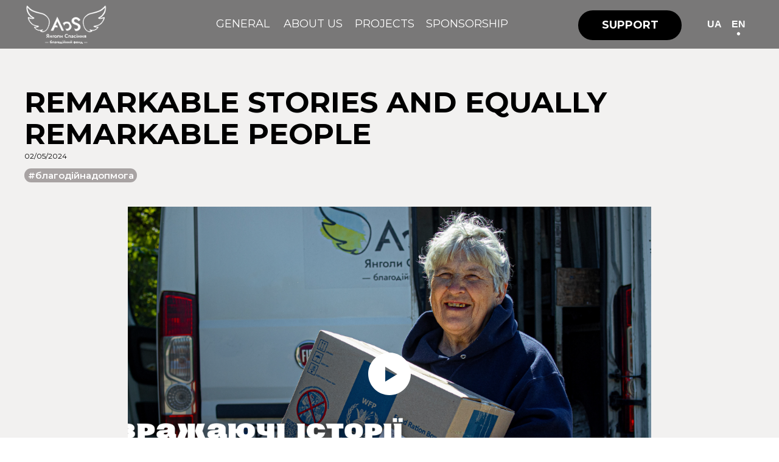

--- FILE ---
content_type: text/html; charset=UTF-8
request_url: https://eng.charity-aos.com/remarkable-stories-and-equally-remarkable-people
body_size: 18740
content:
<!DOCTYPE html><html><head><meta charset="utf-8" /><meta http-equiv="Content-Type" content="text/html; charset=utf-8" /><meta name="viewport" content="width=device-width, initial-scale=1.0" /> <!--metatextblock--><title>CHILDREN SPACE IS ONE YEAR OLD!</title><meta name="description" content="Our children&#039;s center &quot;Children Space&quot; has been operating in Dnipro for a year now" /> <meta name="keywords" content="Angel of salivation, charity, Children Space, kids" /><meta property="og:url" content="https://eng.charity-aos.com/remarkable-stories-and-equally-remarkable-people" /><meta property="og:title" content="REMARKABLE STORIES AND EQUALLY REMARKABLE PEOPLE" /><meta property="og:description" content="REMARKABLE STORIES AND EQUALLY REMARKABLE PEOPLE" /><meta property="og:type" content="website" /><meta property="og:image" content="https://static.tildacdn.one/tild3864-6163-4462-b061-643939626664/______.png" /><link rel="canonical" href="https://eng.charity-aos.com/remarkable-stories-and-equally-remarkable-people"><!--/metatextblock--><meta name="format-detection" content="telephone=no" /><meta http-equiv="x-dns-prefetch-control" content="on"><link rel="dns-prefetch" href="https://ws.tildacdn.com"><link rel="dns-prefetch" href="https://static.tildacdn.one"><link rel="shortcut icon" href="https://static.tildacdn.one/tild3862-3137-4530-b762-653637306232/favicon.ico" type="image/x-icon" /><!-- Assets --><script src="https://neo.tildacdn.com/js/tilda-fallback-1.0.min.js" async charset="utf-8"></script><link rel="stylesheet" href="https://static.tildacdn.one/css/tilda-grid-3.0.min.css" type="text/css" media="all" onerror="this.loaderr='y';"/><link rel="stylesheet" href="https://static.tildacdn.one/ws/project6696546/tilda-blocks-page48477527.min.css?t=1715956343" type="text/css" media="all" onerror="this.loaderr='y';" /><link rel="preconnect" href="https://fonts.gstatic.com"><link href="https://fonts.googleapis.com/css2?family=Montserrat:wght@300;400;500;600;700&subset=latin,cyrillic" rel="stylesheet"><link rel="stylesheet" href="https://static.tildacdn.one/css/tilda-animation-2.0.min.css" type="text/css" media="all" onerror="this.loaderr='y';" /><link rel="stylesheet" href="https://static.tildacdn.one/css/highlight.min.css" type="text/css" media="all" onerror="this.loaderr='y';" /><link rel="stylesheet" href="https://static.tildacdn.one/css/tilda-slds-1.4.min.css" type="text/css" media="print" onload="this.media='all';" onerror="this.loaderr='y';" /><noscript><link rel="stylesheet" href="https://static.tildacdn.one/css/tilda-slds-1.4.min.css" type="text/css" media="all" /></noscript><link rel="stylesheet" href="https://static.tildacdn.one/css/tilda-popup-1.1.min.css" type="text/css" media="print" onload="this.media='all';" onerror="this.loaderr='y';" /><noscript><link rel="stylesheet" href="https://static.tildacdn.one/css/tilda-popup-1.1.min.css" type="text/css" media="all" /></noscript><script nomodule src="https://static.tildacdn.one/js/tilda-polyfill-1.0.min.js" charset="utf-8"></script><script type="text/javascript">function t_onReady(func) {
if (document.readyState != 'loading') {
func();
} else {
document.addEventListener('DOMContentLoaded', func);
}
}
function t_onFuncLoad(funcName, okFunc, time) {
if (typeof window[funcName] === 'function') {
okFunc();
} else {
setTimeout(function() {
t_onFuncLoad(funcName, okFunc, time);
},(time || 100));
}
}function t396_initialScale(t){t=document.getElementById("rec"+t);if(t){t=t.querySelector(".t396__artboard");if(t){var e,r=document.documentElement.clientWidth,a=[];if(l=t.getAttribute("data-artboard-screens"))for(var l=l.split(","),i=0;i<l.length;i++)a[i]=parseInt(l[i],10);else a=[320,480,640,960,1200];for(i=0;i<a.length;i++){var o=a[i];o<=r&&(e=o)}var n="edit"===window.allrecords.getAttribute("data-tilda-mode"),d="center"===t396_getFieldValue(t,"valign",e,a),u="grid"===t396_getFieldValue(t,"upscale",e,a),c=t396_getFieldValue(t,"height_vh",e,a),g=t396_getFieldValue(t,"height",e,a),s=!!window.opr&&!!window.opr.addons||!!window.opera||-1!==navigator.userAgent.indexOf(" OPR/");if(!n&&d&&!u&&!c&&g&&!s){for(var _=parseFloat((r/e).toFixed(3)),f=[t,t.querySelector(".t396__carrier"),t.querySelector(".t396__filter")],i=0;i<f.length;i++)f[i].style.height=Math.floor(parseInt(g,10)*_)+"px";t396_scaleInitial__getElementsToScale(t).forEach(function(t){t.style.zoom=_})}}}}function t396_scaleInitial__getElementsToScale(t){t=Array.prototype.slice.call(t.querySelectorAll(".t396__elem"));if(!t.length)return[];var e=[];return(t=t.filter(function(t){t=t.closest('.t396__group[data-group-type-value="physical"]');return!t||(-1===e.indexOf(t)&&e.push(t),!1)})).concat(e)}function t396_getFieldValue(t,e,r,a){var l=a[a.length-1],i=r===l?t.getAttribute("data-artboard-"+e):t.getAttribute("data-artboard-"+e+"-res-"+r);if(!i)for(var o=0;o<a.length;o++){var n=a[o];if(!(n<=r)&&(i=n===l?t.getAttribute("data-artboard-"+e):t.getAttribute("data-artboard-"+e+"-res-"+n)))break}return i}</script><script src="https://static.tildacdn.one/js/jquery-1.10.2.min.js" charset="utf-8" onerror="this.loaderr='y';"></script> <script src="https://static.tildacdn.one/js/tilda-scripts-3.0.min.js" charset="utf-8" defer onerror="this.loaderr='y';"></script><script src="https://static.tildacdn.one/ws/project6696546/tilda-blocks-page48477527.min.js?t=1715956343" charset="utf-8" async onerror="this.loaderr='y';"></script><script src="https://static.tildacdn.one/js/tilda-lazyload-1.0.min.js" charset="utf-8" async onerror="this.loaderr='y';"></script><script src="https://static.tildacdn.one/js/tilda-animation-2.0.min.js" charset="utf-8" async onerror="this.loaderr='y';"></script><script src="https://static.tildacdn.one/js/tilda-zero-1.1.min.js" charset="utf-8" async onerror="this.loaderr='y';"></script><script src="https://static.tildacdn.one/js/highlight.min.js" charset="utf-8" onerror="this.loaderr='y';"></script><script src="https://static.tildacdn.one/js/tilda-slds-1.4.min.js" charset="utf-8" async onerror="this.loaderr='y';"></script><script src="https://static.tildacdn.one/js/hammer.min.js" charset="utf-8" async onerror="this.loaderr='y';"></script><script src="https://static.tildacdn.one/js/tilda-popup-1.0.min.js" charset="utf-8" async onerror="this.loaderr='y';"></script><script src="https://static.tildacdn.one/js/tilda-animation-sbs-1.0.min.js" charset="utf-8" async onerror="this.loaderr='y';"></script><script src="https://static.tildacdn.one/js/tilda-zero-scale-1.0.min.js" charset="utf-8" async onerror="this.loaderr='y';"></script><script src="https://static.tildacdn.one/js/tilda-zero-fixed-1.0.min.js" charset="utf-8" async onerror="this.loaderr='y';"></script><script src="https://static.tildacdn.one/js/tilda-events-1.0.min.js" charset="utf-8" async onerror="this.loaderr='y';"></script><script type="text/javascript">window.dataLayer = window.dataLayer || [];</script><script type="text/javascript">(function () {
if((/bot|google|yandex|baidu|bing|msn|duckduckbot|teoma|slurp|crawler|spider|robot|crawling|facebook/i.test(navigator.userAgent))===false && typeof(sessionStorage)!='undefined' && sessionStorage.getItem('visited')!=='y' && document.visibilityState){
var style=document.createElement('style');
style.type='text/css';
style.innerHTML='@media screen and (min-width: 980px) {.t-records {opacity: 0;}.t-records_animated {-webkit-transition: opacity ease-in-out .2s;-moz-transition: opacity ease-in-out .2s;-o-transition: opacity ease-in-out .2s;transition: opacity ease-in-out .2s;}.t-records.t-records_visible {opacity: 1;}}';
document.getElementsByTagName('head')[0].appendChild(style);
function t_setvisRecs(){
var alr=document.querySelectorAll('.t-records');
Array.prototype.forEach.call(alr, function(el) {
el.classList.add("t-records_animated");
});
setTimeout(function () {
Array.prototype.forEach.call(alr, function(el) {
el.classList.add("t-records_visible");
});
sessionStorage.setItem("visited", "y");
}, 400);
} 
document.addEventListener('DOMContentLoaded', t_setvisRecs);
}
})();</script></head><body class="t-body" style="margin:0;"><!--allrecords--><div id="allrecords" class="t-records" data-hook="blocks-collection-content-node" data-tilda-project-id="6696546" data-tilda-page-id="48477527" data-tilda-page-alias="remarkable-stories-and-equally-remarkable-people" data-tilda-formskey="a8316d313e76c44ed8c3ce6f76696546" data-tilda-lazy="yes" ><div id="rec744642786" class="r t-rec uc-menu" style=" " data-animationappear="off" data-record-type="396" ><!-- T396 --><style>#rec744642786 .t396__artboard {position: fixed;width: 100%;left: 0;top: 0;z-index: 990;}#rec744642786 .t396__artboard {height: 80px;}#rec744642786 .t396__filter {height: 80px; background-image: -webkit-gradient( linear, left top, left bottom, from(rgba(0,0,0,0.5)), to(rgba(0,0,0,0.5)) );background-image: -webkit-linear-gradient(top, rgba(0,0,0,0.5), rgba(0,0,0,0.5));background-image: linear-gradient(to bottom, rgba(0,0,0,0.5), rgba(0,0,0,0.5));will-change: transform;}#rec744642786 .t396__carrier{height: 80px;background-position: center center;background-attachment: scroll;background-size: cover;background-repeat: no-repeat;}@media screen and (max-width: 1199px) {#rec744642786 .t396__artboard,#rec744642786 .t396__filter,#rec744642786 .t396__carrier {}#rec744642786 .t396__filter {}#rec744642786 .t396__carrier {background-attachment: scroll;}}@media screen and (max-width: 959px) {#rec744642786 .t396__artboard,#rec744642786 .t396__filter,#rec744642786 .t396__carrier {}#rec744642786 .t396__filter {}#rec744642786 .t396__carrier {background-attachment: scroll;}}@media screen and (max-width: 639px) {#rec744642786 .t396__artboard,#rec744642786 .t396__filter,#rec744642786 .t396__carrier {height: 82px;}#rec744642786 .t396__filter { background-image: -webkit-gradient( linear, left top, left bottom, from(rgba(0,0,0,0.5)), to(rgba(0,0,0,0.5)) );background-image: -webkit-linear-gradient(top, rgba(0,0,0,0.5), rgba(0,0,0,0.5));background-image: linear-gradient(to bottom, rgba(0,0,0,0.5), rgba(0,0,0,0.5));background-color: unset;will-change: transform;}#rec744642786 .t396__carrier {background-attachment: scroll;}}@media screen and (max-width: 479px) {#rec744642786 .t396__artboard,#rec744642786 .t396__filter,#rec744642786 .t396__carrier {height: 81px;}#rec744642786 .t396__filter { background-image: -webkit-gradient( linear, left top, left bottom, from(rgba(0,0,0,0.5)), to(rgba(0,0,0,0.5)) );background-image: -webkit-linear-gradient(top, rgba(0,0,0,0.5), rgba(0,0,0,0.5));background-image: linear-gradient(to bottom, rgba(0,0,0,0.5), rgba(0,0,0,0.5));background-color: unset;will-change: transform;}#rec744642786 .t396__carrier {background-attachment: scroll;}} #rec744642786 .tn-elem[data-elem-id="1713344694178"] { z-index: 2; top: -1527px;left: calc(50% - 600px + 161px);width: 795px;height:81px;}#rec744642786 .tn-elem.t396__elem--anim-hidden[data-elem-id="1713344694178"] {opacity: 0;}#rec744642786 .tn-elem[data-elem-id="1713344694178"] .tn-atom { background-color: #fff705; background-position: center center;border-color: transparent ;border-style: solid ; }@media screen and (max-width: 1199px) {}@media screen and (max-width: 959px) {}@media screen and (max-width: 639px) {}@media screen and (max-width: 479px) {#rec744642786 .tn-elem[data-elem-id="1713344694178"] {top: -1537px;left: calc(50% - 160px + -201px);}#rec744642786 .tn-elem[data-elem-id="1713344694178"] .tn-atom { background-color: #000000; }} #rec744642786 .tn-elem[data-elem-id="1682005226907"] { color: #ffffff; text-align: center; z-index: 3; top: calc(40px - 24.5px + 1px);left: calc(50% + 600px - 170px + -120px);width: 170px;height:49px;}#rec744642786 .tn-elem[data-elem-id="1682005226907"] .tn-atom { color: #ffffff; font-size: 18px; font-family: 'Montserrat',Arial,sans-serif; line-height: 1.55; font-weight: 700; text-transform: uppercase; border-radius: 30px; background-color: #000000; background-position: center center;border-color: transparent ;border-style: solid ; transition: background-color 0.2s ease-in-out, color 0.2s ease-in-out, border-color 0.2s ease-in-out; }@media (hover), (min-width:0\0) {#rec744642786 .tn-elem[data-elem-id="1682005226907"] .tn-atom:hover {background-color: #ffffff;background-image: none; border-color: #000000; }#rec744642786 .tn-elem[data-elem-id="1682005226907"] .tn-atom:hover {color: #000000;}}@media screen and (max-width: 1199px) {#rec744642786 .tn-elem[data-elem-id="1682005226907"] {top: calc(40px - 24.5px + -1px);left: calc(50% + 480px - 170px + -49px);}}@media screen and (max-width: 959px) {#rec744642786 .tn-elem[data-elem-id="1682005226907"] {left: calc(50% + 320px - 170px + -1441px);}}@media screen and (max-width: 639px) {#rec744642786 .tn-elem[data-elem-id="1682005226907"] {top: calc(40px - 24.5px + 273px);left: calc(50% + 240px - 170px + -788px);}}@media screen and (max-width: 479px) {#rec744642786 .tn-elem[data-elem-id="1682005226907"] {top: calc(40px - 24.5px + 337px);left: calc(50% + 160px - 170px + -656px);}} #rec744642786 .tn-elem[data-elem-id="1695898385199"] { z-index: 4; top: calc(40px - 0px + 1px);left: calc(50% - 600px + 0px);width: 136px;}#rec744642786 .tn-elem[data-elem-id="1695898385199"] .tn-atom { background-position: center center;border-color: transparent ;border-style: solid ; }@media screen and (max-width: 1199px) {#rec744642786 .tn-elem[data-elem-id="1695898385199"] {left: calc(50% - 480px + -33px);}}@media screen and (max-width: 959px) {#rec744642786 .tn-elem[data-elem-id="1695898385199"] {top: calc(40px - 0px + 1px);left: calc(50% - 320px + 252px);}}@media screen and (max-width: 639px) {#rec744642786 .tn-elem[data-elem-id="1695898385199"] {top: calc(40px - 0px + 1px);left: calc(50% - 240px + 172px);}}@media screen and (max-width: 479px) {#rec744642786 .tn-elem[data-elem-id="1695898385199"] {top: calc(40px - 0px + 0px);left: calc(50% - 160px + 92px);}} #rec744642786 .tn-elem[data-elem-id="1695901321920"] { color: #ffffff; text-align: center; z-index: 5; top: 0px;left: calc(50% - 48.5px + -126px);width: 97px;height:80px;}#rec744642786 .tn-elem[data-elem-id="1695901321920"] .tn-atom { color: #ffffff; font-size: 18px; font-family: 'Montserrat',Arial,sans-serif; line-height: 1.55; font-weight: 400; text-transform: uppercase; border-radius: 30px; background-position: center center;border-color: transparent ;border-style: solid ; transition: background-color 0.2s ease-in-out, color 0.2s ease-in-out, border-color 0.2s ease-in-out; }@media (hover), (min-width:0\0) {#rec744642786 .tn-elem[data-elem-id="1695901321920"] .tn-atom:hover {}#rec744642786 .tn-elem[data-elem-id="1695901321920"] .tn-atom:hover {color: #bdbdbd;}}@media screen and (max-width: 1199px) {#rec744642786 .tn-elem[data-elem-id="1695901321920"] {left: calc(50% - 48.5px + -194px);}}@media screen and (max-width: 959px) {#rec744642786 .tn-elem[data-elem-id="1695901321920"] {top: 32px;left: calc(50% - 48.5px + -1175px);}}@media screen and (max-width: 639px) {#rec744642786 .tn-elem[data-elem-id="1695901321920"] {top: 99px;left: calc(50% - 48.5px + -1012px);}}@media screen and (max-width: 479px) {#rec744642786 .tn-elem[data-elem-id="1695901321920"] {top: 207px;left: calc(50% - 48.5px + -759px);}} #rec744642786 .tn-elem[data-elem-id="1695903768150"] { color: #ffffff; text-align: center; z-index: 6; top: 0px;left: calc(50% - 45px + -12px);width: 90px;height:80px;}#rec744642786 .tn-elem[data-elem-id="1695903768150"] .tn-atom { color: #ffffff; font-size: 18px; font-family: 'Montserrat',Arial,sans-serif; line-height: 1.55; font-weight: 400; text-transform: uppercase; border-radius: 30px; background-position: center center;border-color: transparent ;border-style: solid ; transition: background-color 0.2s ease-in-out, color 0.2s ease-in-out, border-color 0.2s ease-in-out; }@media (hover), (min-width:0\0) {#rec744642786 .tn-elem[data-elem-id="1695903768150"] .tn-atom:hover {}#rec744642786 .tn-elem[data-elem-id="1695903768150"] .tn-atom:hover {color: #bdbdbd;}}@media screen and (max-width: 1199px) {#rec744642786 .tn-elem[data-elem-id="1695903768150"] {left: calc(50% - 45px + -78px);}}@media screen and (max-width: 959px) {#rec744642786 .tn-elem[data-elem-id="1695903768150"] {top: 32px;left: calc(50% - 45px + -1059px);}}@media screen and (max-width: 639px) {#rec744642786 .tn-elem[data-elem-id="1695903768150"] {top: 99px;left: calc(50% - 45px + -896px);}}@media screen and (max-width: 479px) {#rec744642786 .tn-elem[data-elem-id="1695903768150"] {top: 207px;left: calc(50% - 45px + -644px);}} #rec744642786 .tn-elem[data-elem-id="1695903835580"] { color: #ffffff; text-align: center; z-index: 7; top: 0px;left: calc(50% - 42.5px + 102px);width: 85px;height:80px;}#rec744642786 .tn-elem[data-elem-id="1695903835580"] .tn-atom { color: #ffffff; font-size: 18px; font-family: 'Montserrat',Arial,sans-serif; line-height: 1.55; font-weight: 400; text-transform: uppercase; border-radius: 30px; background-position: center center;border-color: transparent ;border-style: solid ; transition: background-color 0.2s ease-in-out, color 0.2s ease-in-out, border-color 0.2s ease-in-out; }@media (hover), (min-width:0\0) {#rec744642786 .tn-elem[data-elem-id="1695903835580"] .tn-atom:hover {}#rec744642786 .tn-elem[data-elem-id="1695903835580"] .tn-atom:hover {color: #bdbdbd;}}@media screen and (max-width: 1199px) {#rec744642786 .tn-elem[data-elem-id="1695903835580"] {left: calc(50% - 42.5px + 150px);}}@media screen and (max-width: 959px) {#rec744642786 .tn-elem[data-elem-id="1695903835580"] {left: calc(50% - 42.5px + -1049px);}}@media screen and (max-width: 639px) {#rec744642786 .tn-elem[data-elem-id="1695903835580"] {top: 99px;left: calc(50% - 42.5px + -667px);}}@media screen and (max-width: 479px) {#rec744642786 .tn-elem[data-elem-id="1695903835580"] {top: 207px;left: calc(50% - 42.5px + -414px);}} #rec744642786 .tn-elem[data-elem-id="1696423772178"] { z-index: 8; top: -1358px;left: calc(50% - 60px + -45px);width: 120px;height:5px;}@media (min-width: 1200px) {#rec744642786 .tn-elem.t396__elem--anim-hidden[data-elem-id="1696423772178"] {opacity: 0;}}#rec744642786 .tn-elem[data-elem-id="1696423772178"] .tn-atom { background-image: linear-gradient(0turn,rgba(217,217,217,1) 0%,rgba(217,217,217,0) 100%); border-color: transparent ;border-style: solid ; }@media screen and (max-width: 1199px) {}@media screen and (max-width: 959px) {}@media screen and (max-width: 639px) {}@media screen and (max-width: 479px) {} #rec744642786 .tn-elem[data-elem-id="1696423982930"] { z-index: 9; top: -1289px;left: calc(50% - 60px + -280px);width: 120px;height:5px;}@media (min-width: 1200px) {#rec744642786 .tn-elem.t396__elem--anim-hidden[data-elem-id="1696423982930"] {opacity: 0;}}#rec744642786 .tn-elem[data-elem-id="1696423982930"] .tn-atom { background-image: linear-gradient(0turn,rgba(217,217,217,1) 0%,rgba(217,217,217,0) 100%); border-color: transparent ;border-style: solid ; }@media screen and (max-width: 1199px) {}@media screen and (max-width: 959px) {}@media screen and (max-width: 639px) {}@media screen and (max-width: 479px) {#rec744642786 .tn-elem[data-elem-id="1696423982930"] {top: 286px;left: calc(50% - 60px + -416px);}} #rec744642786 .tn-elem[data-elem-id="1696424116569"] { z-index: 10; top: -1254px;left: calc(50% - 72.5px + 251px);width: 145px;height:5px;}@media (min-width: 1200px) {#rec744642786 .tn-elem.t396__elem--anim-hidden[data-elem-id="1696424116569"] {opacity: 0;}}#rec744642786 .tn-elem[data-elem-id="1696424116569"] .tn-atom { background-image: linear-gradient(0turn,rgba(217,217,217,1) 0%,rgba(217,217,217,0) 100%); border-color: transparent ;border-style: solid ; }@media screen and (max-width: 1199px) {}@media screen and (max-width: 959px) {}@media screen and (max-width: 639px) {}@media screen and (max-width: 479px) {} #rec744642786 .tn-elem[data-elem-id="1696422081457"] { z-index: 11; top: -1288px;left: calc(50% - 60px + -140px);width: 120px;height:5px;}@media (min-width: 1200px) {#rec744642786 .tn-elem.t396__elem--anim-hidden[data-elem-id="1696422081457"] {opacity: 0;}}#rec744642786 .tn-elem[data-elem-id="1696422081457"] .tn-atom { background-image: linear-gradient(0turn,rgba(217,217,217,1) 0%,rgba(217,217,217,0) 100%); border-color: transparent ;border-style: solid ; }@media screen and (max-width: 1199px) {}@media screen and (max-width: 959px) {}@media screen and (max-width: 639px) {}@media screen and (max-width: 479px) {#rec744642786 .tn-elem[data-elem-id="1696422081457"] {top: 292px;left: calc(50% - 60px + -569px);}} #rec744642786 .tn-elem[data-elem-id="1699538712095"] { color: #ffffff; text-align: center; z-index: 12; top: 0px;left: calc(50% - 45.5px + -241px);width: 91px;height:80px;}#rec744642786 .tn-elem[data-elem-id="1699538712095"] .tn-atom { color: #ffffff; font-size: 18px; font-family: 'Montserrat',Arial,sans-serif; line-height: 1.55; font-weight: 400; text-transform: uppercase; border-radius: 30px; background-position: center center;border-color: transparent ;border-style: solid ; transition: background-color 0.2s ease-in-out, color 0.2s ease-in-out, border-color 0.2s ease-in-out; }@media (hover), (min-width:0\0) {#rec744642786 .tn-elem[data-elem-id="1699538712095"] .tn-atom:hover {}#rec744642786 .tn-elem[data-elem-id="1699538712095"] .tn-atom:hover {color: #bdbdbd;}}@media screen and (max-width: 1199px) {}@media screen and (max-width: 959px) {#rec744642786 .tn-elem[data-elem-id="1699538712095"] {top: 56px;left: calc(50% - 45.5px + -1245px);}}@media screen and (max-width: 639px) {#rec744642786 .tn-elem[data-elem-id="1699538712095"] {top: 99px;left: calc(50% - 45.5px + -1036px);}}@media screen and (max-width: 479px) {#rec744642786 .tn-elem[data-elem-id="1699538712095"] {top: 207px;left: calc(50% - 45.5px + -783px);}} #rec744642786 .tn-elem[data-elem-id="1695898878022"] { color: #ffffff; text-align: center; z-index: 13; top: calc(40px - 19px + 0px);left: calc(50% + 600px - 47px + -43px);width: 47px;height:38px;}#rec744642786 .tn-elem[data-elem-id="1695898878022"] .tn-atom { color: #ffffff; font-size: 16px; font-family: 'Arial',Arial,sans-serif; line-height: 1.55; font-weight: 700; border-radius: 30px; background-position: center center;border-color: transparent ;border-style: solid ; transition: background-color 0.2s ease-in-out, color 0.2s ease-in-out, border-color 0.2s ease-in-out; }@media (hover), (min-width:0\0) {#rec744642786 .tn-elem[data-elem-id="1695898878022"] .tn-atom:hover {}#rec744642786 .tn-elem[data-elem-id="1695898878022"] .tn-atom:hover {color: #000000;}}@media screen and (max-width: 1199px) {#rec744642786 .tn-elem[data-elem-id="1695898878022"] {top: calc(40px - 19px + 1px);left: calc(50% + 480px - 47px + 35px);}}@media screen and (max-width: 959px) {#rec744642786 .tn-elem[data-elem-id="1695898878022"] {top: calc(40px - 19px + 0px);left: calc(50% + 320px - 47px + -45px);}}@media screen and (max-width: 639px) {#rec744642786 .tn-elem[data-elem-id="1695898878022"] {top: calc(40px - 19px + -1px);left: calc(50% + 240px - 47px + 207px);}}@media screen and (max-width: 479px) {#rec744642786 .tn-elem[data-elem-id="1695898878022"] {top: calc(40px - 19px + -1px);left: calc(50% + 160px - 47px + 112px);width: 31px;height: 37px;}#rec744642786 .tn-elem[data-elem-id="1695898878022"] { color: #ffffff; }#rec744642786 .tn-elem[data-elem-id="1695898878022"] .tn-atom { color: #ffffff; }} #rec744642786 .tn-elem[data-elem-id="1706785834316"] { color: #ffffff; text-align: center; z-index: 14; top: calc(40px - 19px + 171px);left: calc(50% + 600px - 47px + 1271px);width: 47px;height:38px;}#rec744642786 .tn-elem[data-elem-id="1706785834316"] .tn-atom { color: #ffffff; font-size: 16px; font-family: 'Arial',Arial,sans-serif; line-height: 1.55; font-weight: 700; border-radius: 30px; background-position: center center;border-color: transparent ;border-style: solid ; transition: background-color 0.2s ease-in-out, color 0.2s ease-in-out, border-color 0.2s ease-in-out; }@media (hover), (min-width:0\0) {#rec744642786 .tn-elem[data-elem-id="1706785834316"] .tn-atom:hover {}#rec744642786 .tn-elem[data-elem-id="1706785834316"] .tn-atom:hover {color: #000000;}}@media screen and (max-width: 1199px) {#rec744642786 .tn-elem[data-elem-id="1706785834316"] {top: calc(40px - 19px + 60px);left: calc(50% + 480px - 47px + 668px);}}@media screen and (max-width: 959px) {#rec744642786 .tn-elem[data-elem-id="1706785834316"] {top: calc(40px - 19px + 0px);left: calc(50% + 320px - 47px + -10px);}}@media screen and (max-width: 639px) {#rec744642786 .tn-elem[data-elem-id="1706785834316"] {top: calc(40px - 19px + -1px);left: calc(50% + 240px - 47px + 172px);}}@media screen and (max-width: 479px) {#rec744642786 .tn-elem[data-elem-id="1706785834316"] {top: calc(40px - 19px + 195px);left: calc(50% + 160px - 47px + 972px);width: 33px;height: 37px;}#rec744642786 .tn-elem[data-elem-id="1706785834316"] { color: #ffffff; }#rec744642786 .tn-elem[data-elem-id="1706785834316"] .tn-atom { color: #ffffff; }} #rec744642786 .tn-elem[data-elem-id="1709728798002"] { color: #ffffff; text-align: center; z-index: 15; top: calc(40px - 19px + 0px);left: calc(50% + 600px - 47px + -3px);width: 47px;height:38px;}#rec744642786 .tn-elem[data-elem-id="1709728798002"] .tn-atom { color: #ffffff; font-size: 16px; font-family: 'Arial',Arial,sans-serif; line-height: 1.55; font-weight: 700; border-radius: 30px; background-position: center center;border-color: transparent ;border-style: solid ; transition: background-color 0.2s ease-in-out, color 0.2s ease-in-out, border-color 0.2s ease-in-out; }@media (hover), (min-width:0\0) {#rec744642786 .tn-elem[data-elem-id="1709728798002"] .tn-atom:hover {}#rec744642786 .tn-elem[data-elem-id="1709728798002"] .tn-atom:hover {color: #000000;}}@media screen and (max-width: 1199px) {#rec744642786 .tn-elem[data-elem-id="1709728798002"] {top: calc(40px - 19px + 11pxpx);left: calc(50% + 480px - 47px + 45pxpx);}}@media screen and (max-width: 959px) {#rec744642786 .tn-elem[data-elem-id="1709728798002"] {top: calc(40px - 19px + 10pxpx);left: calc(50% + 320px - 47px + -35pxpx);}}@media screen and (max-width: 639px) {#rec744642786 .tn-elem[data-elem-id="1709728798002"] {top: calc(40px - 19px + 9pxpx);left: calc(50% + 240px - 47px + 217pxpx);}}@media screen and (max-width: 479px) {#rec744642786 .tn-elem[data-elem-id="1709728798002"] {top: calc(40px - 19px + -1px);left: calc(50% + 160px - 47px + 145px);width: 31px;height: 37px;}#rec744642786 .tn-elem[data-elem-id="1709728798002"] { color: #ffffff; }#rec744642786 .tn-elem[data-elem-id="1709728798002"] .tn-atom { color: #ffffff; }} #rec744642786 .tn-elem[data-elem-id="1709728885062"] { z-index: 16; top: 53px;left: calc(50% - 600px + 1171px);width: 5px;height:5px;}#rec744642786 .tn-elem[data-elem-id="1709728885062"] .tn-atom {border-radius: 90px; background-color: #ffffff; background-position: center center;border-color: transparent ;border-style: solid ; }#rec744642786 .tn-elem[data-elem-id="1709728885062"] .tn-atom {-webkit-transform:rotate(39deg);-moz-transform:rotate(39deg);transform:rotate(39deg);}@media screen and (max-width: 1199px) {}@media screen and (max-width: 959px) {}@media screen and (max-width: 639px) {}@media screen and (max-width: 479px) {#rec744642786 .tn-elem[data-elem-id="1709728885062"] {left: calc(50% - 160px + 300px);}} #rec744642786 .tn-elem[data-elem-id="1714991271330"] { color: #ffffff; text-align: center; z-index: 17; top: 644px;left: calc(50% - 600px + 2110px);width: 54px;}#rec744642786 .tn-elem.t396__elem--anim-hidden[data-elem-id="1714991271330"] {opacity: 0;}#rec744642786 .tn-elem[data-elem-id="1714991271330"] .tn-atom { color: #ffffff; font-size: 15px; font-family: 'Montserrat',Arial,sans-serif; line-height: 1.55; font-weight: 400; background-position: center center;border-color: transparent ;border-style: solid ; }@media screen and (max-width: 1199px) {}@media screen and (max-width: 959px) {#rec744642786 .tn-elem[data-elem-id="1714991271330"] {top: 28px;left: calc(50% - 320px + 30px);}}@media screen and (max-width: 639px) {#rec744642786 .tn-elem[data-elem-id="1714991271330"] {top: 29px;left: calc(50% - 240px + 25px);}}@media screen and (max-width: 479px) {#rec744642786 .tn-elem[data-elem-id="1714991271330"] {top: 29px;left: calc(50% - 160px + 0px);width: 56px;}} #rec744642786 .tn-elem[data-elem-id="1714991271332"] { z-index: 18; top: 643px;left: calc(50% - 600px + 2110px);width: 54px;height:1px;}#rec744642786 .tn-elem.t396__elem--anim-hidden[data-elem-id="1714991271332"] {opacity: 0;}#rec744642786 .tn-elem[data-elem-id="1714991271332"] .tn-atom { background-color: #ffffff; background-position: center center;border-color: transparent ;border-style: solid ; }@media screen and (max-width: 1199px) {}@media screen and (max-width: 959px) {#rec744642786 .tn-elem[data-elem-id="1714991271332"] {top: 27px;left: calc(50% - 320px + 30px);}}@media screen and (max-width: 639px) {#rec744642786 .tn-elem[data-elem-id="1714991271332"] {top: 28px;left: calc(50% - 240px + 25px);}}@media screen and (max-width: 479px) {#rec744642786 .tn-elem[data-elem-id="1714991271332"] {top: 28px;left: calc(50% - 160px + 0px);width: 56px;height: 1px;}#rec744642786 .tn-elem[data-elem-id="1714991271332"] .tn-atom { background-color: #ffffff; }} #rec744642786 .tn-elem[data-elem-id="1714991271334"] { z-index: 19; top: 667px;left: calc(50% - 600px + 2110px);width: 54px;height:1px;}#rec744642786 .tn-elem.t396__elem--anim-hidden[data-elem-id="1714991271334"] {opacity: 0;}#rec744642786 .tn-elem[data-elem-id="1714991271334"] .tn-atom { background-color: #ffffff; background-position: center center;border-color: transparent ;border-style: solid ; }@media screen and (max-width: 1199px) {}@media screen and (max-width: 959px) {#rec744642786 .tn-elem[data-elem-id="1714991271334"] {top: 51px;left: calc(50% - 320px + 30px);}}@media screen and (max-width: 639px) {#rec744642786 .tn-elem[data-elem-id="1714991271334"] {top: 52px;left: calc(50% - 240px + 25px);}}@media screen and (max-width: 479px) {#rec744642786 .tn-elem[data-elem-id="1714991271334"] {top: 52px;left: calc(50% - 160px + 0px);width: 56px;height: 1px;}}</style><div class='t396'><div class="t396__artboard" data-artboard-recid="744642786" data-artboard-screens="320,480,640,960,1200" data-artboard-height="80" data-artboard-valign="center" data-artboard-upscale="grid" data-artboard-pos="fixed" data-artboard-fixed-need-js="y" data-artboard-height-res-320="81" data-artboard-height-res-480="82" 
><div class="t396__carrier" data-artboard-recid="744642786"></div><div class="t396__filter" data-artboard-recid="744642786"></div><div class='t396__elem tn-elem tn-elem__7446427861713344694178 ' data-elem-id='1713344694178' data-elem-type='shape' data-field-top-value="-1527" data-field-left-value="161" data-field-height-value="81" data-field-width-value="795" data-field-axisy-value="top" data-field-axisx-value="left" data-field-container-value="grid" data-field-topunits-value="px" data-field-leftunits-value="px" data-field-heightunits-value="px" data-field-widthunits-value="px" data-animate-mobile="y" data-animate-sbs-event="click" data-animate-sbs-trgels="1706785951347" data-animate-sbs-opts="[{'mx':0,'my':0,'sx':1,'sy':1,'op':1,'ro':0,'ti':0,'ea':'0','dt':0}]" data-field-top-res-320-value="-1537" data-field-left-res-320-value="-201" data-animate-sbs-opts-res-320="[{'mx':'0','my':'0','sx':'1','sy':'1','op':'1','ro':'0','ti':'0','ea':'0','dt':'0'},{'mx':-21,'my':1536,'sx':'1','sy':'1','op':'1','ro':'0','ti':100,'ea':'0','dt':'0'}]" 
><div class='tn-atom' ></div></div><div class='t396__elem tn-elem tn-elem__7446427861682005226907' data-elem-id='1682005226907' data-elem-type='button' data-field-top-value="1" data-field-left-value="-120" data-field-height-value="49" data-field-width-value="170" data-field-axisy-value="center" data-field-axisx-value="right" data-field-container-value="grid" data-field-topunits-value="px" data-field-leftunits-value="px" data-field-heightunits-value="px" data-field-widthunits-value="px" data-field-top-res-320-value="337" data-field-left-res-320-value="-656" data-field-top-res-480-value="273" data-field-left-res-480-value="-788" data-field-axisx-res-480-value="center" data-field-container-res-480-value="grid" data-field-left-res-640-value="-1441" data-field-top-res-960-value="-1" data-field-left-res-960-value="-49" 
><a class='tn-atom' href="https://eng.charity-aos.com/support" >Support</a></div><div class='t396__elem tn-elem tn-elem__7446427861695898385199' data-elem-id='1695898385199' data-elem-type='image' data-field-top-value="1" data-field-left-value="0" data-field-width-value="136" data-field-axisy-value="center" data-field-axisx-value="left" data-field-container-value="grid" data-field-topunits-value="px" data-field-leftunits-value="px" data-field-heightunits-value="" data-field-widthunits-value="px" data-field-filewidth-value="794" data-field-fileheight-value="415" data-field-top-res-320-value="0" data-field-left-res-320-value="92" data-field-top-res-480-value="1" data-field-left-res-480-value="172" data-field-top-res-640-value="1" data-field-left-res-640-value="252" data-field-left-res-960-value="-33" 
><a class='tn-atom' href="https://eng.charity-aos.com/" ><img class='tn-atom__img t-img' data-original='https://static.tildacdn.one/tild3361-6134-4465-b639-613439663861/LOGO_WHITE_1.png' alt='' imgfield='tn_img_1695898385199' /></a></div><div class='t396__elem tn-elem menu-btn tn-elem__7446427861695901321920' data-elem-id='1695901321920' data-elem-type='button' data-field-top-value="0" data-field-left-value="-126" data-field-height-value="80" data-field-width-value="97" data-field-axisy-value="top" data-field-axisx-value="center" data-field-container-value="grid" data-field-topunits-value="px" data-field-leftunits-value="px" data-field-heightunits-value="px" data-field-widthunits-value="px" data-field-top-res-320-value="207" data-field-left-res-320-value="-759" data-field-top-res-480-value="99" data-field-left-res-480-value="-1012" data-field-top-res-640-value="32" data-field-left-res-640-value="-1175" data-field-left-res-960-value="-194" 
><a class='tn-atom' href="#menu1" >About us</a></div><div class='t396__elem tn-elem menu-btn tn-elem__7446427861695903768150' data-elem-id='1695903768150' data-elem-type='button' data-field-top-value="0" data-field-left-value="-12" data-field-height-value="80" data-field-width-value="90" data-field-axisy-value="top" data-field-axisx-value="center" data-field-container-value="grid" data-field-topunits-value="px" data-field-leftunits-value="px" data-field-heightunits-value="px" data-field-widthunits-value="px" data-field-top-res-320-value="207" data-field-left-res-320-value="-644" data-field-top-res-480-value="99" data-field-left-res-480-value="-896" data-field-top-res-640-value="32" data-field-left-res-640-value="-1059" data-field-left-res-960-value="-78" 
><a class='tn-atom' href="https://eng.charity-aos.com/projects" >Projects</a></div><div class='t396__elem tn-elem menu-btn tn-elem__7446427861695903835580' data-elem-id='1695903835580' data-elem-type='button' data-field-top-value="0" data-field-left-value="102" data-field-height-value="80" data-field-width-value="85" data-field-axisy-value="top" data-field-axisx-value="center" data-field-container-value="grid" data-field-topunits-value="px" data-field-leftunits-value="px" data-field-heightunits-value="px" data-field-widthunits-value="px" data-field-top-res-320-value="207" data-field-left-res-320-value="-414" data-field-top-res-480-value="99" data-field-left-res-480-value="-667" data-field-left-res-640-value="-1049" data-field-left-res-960-value="150" 
><a class='tn-atom' href="https://eng.charity-aos.com/sponsorship" >Sponsorship</a></div><div class='t396__elem tn-elem tn-elem__7446427861696423772178 t396__elem--anim-hidden' data-elem-id='1696423772178' data-elem-type='shape' data-field-top-value="-1358" data-field-left-value="-45" data-field-height-value="5" data-field-width-value="120" data-field-axisy-value="top" data-field-axisx-value="center" data-field-container-value="grid" data-field-topunits-value="px" data-field-leftunits-value="px" data-field-heightunits-value="px" data-field-widthunits-value="px" data-animate-sbs-event="hover" data-animate-sbs-trgels="1695903768150" data-animate-sbs-opts="[{'ti':0,'mx':0,'my':0,'sx':1,'sy':1,'op':1,'ro':0,'bl':'0','ea':'','dt':0},{'ti':0,'mx':0,'my':0,'sx':1,'sy':1,'op':0,'ro':0,'bl':'0','ea':'','dt':0},{'ti':0,'mx':-61,'my':1433,'sx':1,'sy':1,'op':0,'ro':0,'bl':'0','ea':'','dt':0},{'ti':200,'mx':35,'my':1433,'sx':1,'sy':1,'op':1,'ro':0,'bl':'0','ea':'cubic-bezier(0, 0, 1, 1)','dt':0}]" 
><div class='tn-atom' ></div></div><div class='t396__elem tn-elem tn-elem__7446427861696423982930 t396__elem--anim-hidden' data-elem-id='1696423982930' data-elem-type='shape' data-field-top-value="-1289" data-field-left-value="-280" data-field-height-value="5" data-field-width-value="120" data-field-axisy-value="top" data-field-axisx-value="center" data-field-container-value="grid" data-field-topunits-value="px" data-field-leftunits-value="px" data-field-heightunits-value="px" data-field-widthunits-value="px" data-animate-sbs-event="hover" data-animate-sbs-trgels="1699538712095" data-animate-sbs-opts="[{'mx':0,'my':0,'sx':1,'sy':1,'op':1,'ro':0,'ti':0,'ea':'0','dt':0},{'mx':0,'my':0,'sx':1,'sy':1,'op':0,'ro':0,'ti':0,'ea':'0','dt':0},{'mx':-67,'my':1364,'sx':1,'sy':1,'op':0,'ro':0,'ti':0,'ea':'0','dt':0},{'mx':34,'my':1364,'sx':1,'sy':1,'op':1,'ro':0,'ti':200,'ea':'0','dt':0}]" data-field-top-res-320-value="286" data-field-left-res-320-value="-416" 
><div class='tn-atom' ></div></div><div class='t396__elem tn-elem tn-elem__7446427861696424116569 t396__elem--anim-hidden' data-elem-id='1696424116569' data-elem-type='shape' data-field-top-value="-1254" data-field-left-value="251" data-field-height-value="5" data-field-width-value="145" data-field-axisy-value="top" data-field-axisx-value="center" data-field-container-value="grid" data-field-topunits-value="px" data-field-leftunits-value="px" data-field-heightunits-value="px" data-field-widthunits-value="px" data-animate-sbs-event="hover" data-animate-sbs-trgels="1695903835580" data-animate-sbs-opts="[{'ti':0,'mx':0,'my':0,'sx':1,'sy':1,'op':1,'ro':0,'bl':'0','ea':'','dt':0},{'ti':0,'mx':0,'my':0,'sx':1,'sy':1,'op':0,'ro':0,'bl':'0','ea':'','dt':0},{'ti':0,'mx':-270.5,'my':1329,'sx':1,'sy':1,'op':0,'ro':0,'bl':'0','ea':'','dt':0},{'ti':200,'mx':-123.5,'my':1329,'sx':1,'sy':1,'op':1,'ro':0,'bl':'0','ea':'','dt':0}]" 
><div class='tn-atom' ></div></div><div class='t396__elem tn-elem tn-elem__7446427861696422081457 t396__elem--anim-hidden' data-elem-id='1696422081457' data-elem-type='shape' data-field-top-value="-1288" data-field-left-value="-140" data-field-height-value="5" data-field-width-value="120" data-field-axisy-value="top" data-field-axisx-value="center" data-field-container-value="grid" data-field-topunits-value="px" data-field-leftunits-value="px" data-field-heightunits-value="px" data-field-widthunits-value="px" data-animate-sbs-event="hover" data-animate-sbs-trgels="1695901321920" data-animate-sbs-opts="[{'mx':0,'my':0,'sx':1,'sy':1,'op':1,'ro':0,'ti':0,'ea':'0','dt':0},{'mx':0,'my':0,'sx':1,'sy':1,'op':0,'ro':0,'ti':0,'ea':'0','dt':0},{'mx':-100,'my':1363,'sx':1,'sy':1,'op':0,'ro':0,'ti':0,'ea':'0','dt':0},{'mx':12,'my':1363,'sx':1,'sy':1,'op':1,'ro':0,'ti':200,'ea':'0','dt':0}]" data-field-top-res-320-value="292" data-field-left-res-320-value="-569" 
><div class='tn-atom' ></div></div><div class='t396__elem tn-elem menu-btn tn-elem__7446427861699538712095' data-elem-id='1699538712095' data-elem-type='button' data-field-top-value="0" data-field-left-value="-241" data-field-height-value="80" data-field-width-value="91" data-field-axisy-value="top" data-field-axisx-value="center" data-field-container-value="grid" data-field-topunits-value="px" data-field-leftunits-value="px" data-field-heightunits-value="px" data-field-widthunits-value="px" data-field-top-res-320-value="207" data-field-left-res-320-value="-783" data-field-top-res-480-value="99" data-field-left-res-480-value="-1036" data-field-top-res-640-value="56" data-field-left-res-640-value="-1245" 
><a class='tn-atom' href="https://eng.charity-aos.com/" >General</a></div><div class='t396__elem tn-elem tn-elem__7446427861695898878022' data-elem-id='1695898878022' data-elem-type='button' data-field-top-value="0" data-field-left-value="-43" data-field-height-value="38" data-field-width-value="47" data-field-axisy-value="center" data-field-axisx-value="right" data-field-container-value="grid" data-field-topunits-value="px" data-field-leftunits-value="px" data-field-heightunits-value="px" data-field-widthunits-value="px" data-field-top-res-320-value="-1" data-field-left-res-320-value="112" data-field-height-res-320-value="37" data-field-width-res-320-value="31" data-field-top-res-480-value="-1" data-field-left-res-480-value="207" data-field-axisx-res-480-value="center" data-field-container-res-480-value="grid" data-field-top-res-640-value="0" data-field-left-res-640-value="-45" data-field-top-res-960-value="1" data-field-left-res-960-value="35" 
><a class='tn-atom' href="https://charity-aos.com/children-space-rik" >UA</a></div><div class='t396__elem tn-elem tn-elem__7446427861706785834316' data-elem-id='1706785834316' data-elem-type='button' data-field-top-value="171" data-field-left-value="1271" data-field-height-value="38" data-field-width-value="47" data-field-axisy-value="center" data-field-axisx-value="right" data-field-container-value="grid" data-field-topunits-value="px" data-field-leftunits-value="px" data-field-heightunits-value="px" data-field-widthunits-value="px" data-field-top-res-320-value="195" data-field-left-res-320-value="972" data-field-height-res-320-value="37" data-field-width-res-320-value="33" data-field-top-res-480-value="-1" data-field-left-res-480-value="172" data-field-axisx-res-480-value="center" data-field-container-res-480-value="grid" data-field-top-res-640-value="0" data-field-left-res-640-value="-10" data-field-top-res-960-value="60" data-field-left-res-960-value="668" 
><div class='tn-atom' >UA</div></div><div class='t396__elem tn-elem tn-elem__7446427861709728798002' data-elem-id='1709728798002' data-elem-type='button' data-field-top-value="0" data-field-left-value="-3" data-field-height-value="38" data-field-width-value="47" data-field-axisy-value="center" data-field-axisx-value="right" data-field-container-value="grid" data-field-topunits-value="px" data-field-leftunits-value="px" data-field-heightunits-value="px" data-field-widthunits-value="px" data-field-top-res-320-value="-1" data-field-left-res-320-value="145" data-field-height-res-320-value="37" data-field-width-res-320-value="31" data-field-top-res-480-value="9px" data-field-left-res-480-value="217px" data-field-axisx-res-480-value="center" data-field-container-res-480-value="grid" data-field-top-res-640-value="10px" data-field-left-res-640-value="-35px" data-field-top-res-960-value="11px" data-field-left-res-960-value="45px" 
><a class='tn-atom' href="children-space-one-year-old" >EN</a></div><div class='t396__elem tn-elem tn-elem__7446427861709728885062' data-elem-id='1709728885062' data-elem-type='shape' data-field-top-value="53" data-field-left-value="1171" data-field-height-value="5" data-field-width-value="5" data-field-axisy-value="top" data-field-axisx-value="left" data-field-container-value="grid" data-field-topunits-value="px" data-field-leftunits-value="px" data-field-heightunits-value="px" data-field-widthunits-value="px" data-field-left-res-320-value="300" 
><div class='tn-atom' ></div></div><div class='t396__elem tn-elem tn-elem__7446427861714991271330 ' data-elem-id='1714991271330' data-elem-type='text' data-field-top-value="644" data-field-left-value="2110" data-field-width-value="54" data-field-axisy-value="top" data-field-axisx-value="left" data-field-container-value="grid" data-field-topunits-value="px" data-field-leftunits-value="px" data-field-heightunits-value="" data-field-widthunits-value="px" data-animate-mobile="y" data-animate-sbs-event="click" data-animate-sbs-opts="[{'mx':0,'my':0,'sx':1,'sy':1,'op':1,'ro':0,'ti':0,'ea':'0','dt':0},{'mx':0,'my':0,'sx':1,'sy':1,'op':0,'ro':0,'ti':100,'ea':'0','dt':0}]" data-field-top-res-320-value="29" data-field-left-res-320-value="0" data-field-width-res-320-value="56" data-field-top-res-480-value="29" data-field-left-res-480-value="25" data-field-top-res-640-value="28" data-field-left-res-640-value="30" 
><div class='tn-atom'><a href="#menu"style="color: inherit">MENU</a></div> </div><div class='t396__elem tn-elem tn-elem__7446427861714991271332 ' data-elem-id='1714991271332' data-elem-type='shape' data-field-top-value="643" data-field-left-value="2110" data-field-height-value="1" data-field-width-value="54" data-field-axisy-value="top" data-field-axisx-value="left" data-field-container-value="grid" data-field-topunits-value="px" data-field-leftunits-value="px" data-field-heightunits-value="px" data-field-widthunits-value="px" data-animate-mobile="y" data-animate-sbs-event="click" data-animate-sbs-trgels="1706785951347" data-animate-sbs-opts="[{'mx':0,'my':0,'sx':1,'sy':1,'op':1,'ro':0,'ti':0,'ea':'0','dt':0},{'mx':0,'my':11,'sx':1,'sy':1,'op':1,'ro':150,'ti':200,'ea':'0','dt':0}]" data-field-top-res-320-value="28" data-field-left-res-320-value="0" data-field-height-res-320-value="1" data-field-width-res-320-value="56" data-animate-sbs-trgels-res-320="1706785951347,1714991271330" data-animate-sbs-opts-res-320="[{'mx':0,'my':0,'sx':1,'sy':1,'op':1,'ro':0,'ti':0,'ea':'0','dt':0},{'mx':0,'my':14,'sx':0.5,'sy':0.5,'op':1,'ro':45,'ti':200,'ea':'0','dt':0}]" data-field-top-res-480-value="28" data-field-left-res-480-value="25" data-field-top-res-640-value="27" data-field-left-res-640-value="30" 
><a class='tn-atom' href="#menu" ></a></div><div class='t396__elem tn-elem tn-elem__7446427861714991271334 ' data-elem-id='1714991271334' data-elem-type='shape' data-field-top-value="667" data-field-left-value="2110" data-field-height-value="1" data-field-width-value="54" data-field-axisy-value="top" data-field-axisx-value="left" data-field-container-value="grid" data-field-topunits-value="px" data-field-leftunits-value="px" data-field-heightunits-value="px" data-field-widthunits-value="px" data-animate-mobile="y" data-animate-sbs-event="click" data-animate-sbs-trgels="1706785951347" data-animate-sbs-opts="[{'mx':0,'my':0,'sx':1,'sy':1,'op':1,'ro':0,'ti':0,'ea':'0','dt':0},{'mx':0,'my':-11,'sx':1,'sy':1,'op':1,'ro':-150,'ti':200,'ea':'0','dt':0}]" data-field-top-res-320-value="52" data-field-left-res-320-value="0" data-field-height-res-320-value="1" data-field-width-res-320-value="56" data-animate-sbs-trgels-res-320="1706785951347,1714991271330" data-animate-sbs-opts-res-320="[{'mx':0,'my':0,'sx':1,'sy':1,'op':1,'ro':0,'ti':0,'ea':'0','dt':0},{'mx':0,'my':-11,'sx':0.5,'sy':0.5,'op':1,'ro':-45,'ti':200,'ea':'0','dt':0}]" data-field-top-res-480-value="52" data-field-left-res-480-value="25" data-field-top-res-640-value="51" data-field-left-res-640-value="30" 
><a class='tn-atom' href="#menu" ></a></div></div> </div> <script>t_onReady(function () {
t_onFuncLoad('t396_init', function () {
t396_init('744642786');
});
});</script><!-- /T396 --></div><div id="rec744642787" class="r t-rec uc-menu-sub" style=" " data-animationappear="off" data-record-type="396" ><!-- T396 --><style>#rec744642787 .t396__artboard {height: 300px;}#rec744642787 .t396__filter {height: 300px; }#rec744642787 .t396__carrier{height: 300px;background-position: center center;background-attachment: scroll;background-size: cover;background-repeat: no-repeat;}@media screen and (max-width: 1199px) {#rec744642787 .t396__artboard,#rec744642787 .t396__filter,#rec744642787 .t396__carrier {}#rec744642787 .t396__filter {}#rec744642787 .t396__carrier {background-attachment: scroll;}}@media screen and (max-width: 959px) {#rec744642787 .t396__artboard,#rec744642787 .t396__filter,#rec744642787 .t396__carrier {}#rec744642787 .t396__filter {}#rec744642787 .t396__carrier {background-attachment: scroll;}}@media screen and (max-width: 639px) {#rec744642787 .t396__artboard,#rec744642787 .t396__filter,#rec744642787 .t396__carrier {}#rec744642787 .t396__filter {}#rec744642787 .t396__carrier {background-attachment: scroll;}}@media screen and (max-width: 479px) {#rec744642787 .t396__artboard,#rec744642787 .t396__filter,#rec744642787 .t396__carrier {}#rec744642787 .t396__filter {}#rec744642787 .t396__carrier {background-attachment: scroll;}} #rec744642787 .tn-elem[data-elem-id="1695903082124"] { z-index: 2; top: 0px;left: calc(50% - 91px + -114px);width: 182px;height:236px;}#rec744642787 .tn-elem[data-elem-id="1695903082124"] .tn-atom { opacity: 0.5; background-color: #000000; background-position: center center; background-attachment: fixed; border-color: transparent ;border-style: solid ; }#rec744642787 .t396_safari .tn-elem[data-elem-id="1695903082124"] .tn-atom {transform: none;}@media screen and (max-width: 1199px) {#rec744642787 .tn-elem[data-elem-id="1695903082124"] .tn-atom {background-attachment: scroll;}}@media screen and (max-width: 959px) {#rec744642787 .tn-elem[data-elem-id="1695903082124"] .tn-atom {}}@media screen and (max-width: 639px) {#rec744642787 .tn-elem[data-elem-id="1695903082124"] .tn-atom {}}@media screen and (max-width: 479px) {#rec744642787 .tn-elem[data-elem-id="1695903082124"] .tn-atom {}} #rec744642787 .tn-elem[data-elem-id="1695903124476"] { color: #ffffff; text-align: left; z-index: 3; top: 0px;left: calc(50% - 78px + -102px);width: 156px;height:40px;}#rec744642787 .tn-elem[data-elem-id="1695903124476"] .tn-atom { color: #ffffff; font-size: 17px; font-family: 'Montserrat',Arial,sans-serif; line-height: 1.55; font-weight: 600; border-radius: 30px; background-position: center center;border-color: transparent ;border-style: solid ; transition: background-color 0.2s ease-in-out, color 0.2s ease-in-out, border-color 0.2s ease-in-out; }@media screen and (max-width: 1199px) {}@media screen and (max-width: 959px) {}@media screen and (max-width: 639px) {}@media screen and (max-width: 479px) {} #rec744642787 .tn-elem[data-elem-id="1695903170550"] { color: #ffffff; text-align: left; z-index: 4; top: 38px;left: calc(50% - 78px + -102px);width: 156px;height:40px;}#rec744642787 .tn-elem[data-elem-id="1695903170550"] .tn-atom { color: #ffffff; font-size: 17px; font-family: 'Montserrat',Arial,sans-serif; line-height: 1.55; font-weight: 600; border-radius: 30px; background-position: center center;border-color: transparent ;border-style: solid ; transition: background-color 0.2s ease-in-out, color 0.2s ease-in-out, border-color 0.2s ease-in-out; }@media screen and (max-width: 1199px) {}@media screen and (max-width: 959px) {}@media screen and (max-width: 639px) {}@media screen and (max-width: 479px) {} #rec744642787 .tn-elem[data-elem-id="1705318792387"] { color: #ffffff; text-align: left; z-index: 5; top: 76px;left: calc(50% - 78px + -102px);width: 156px;height:40px;}#rec744642787 .tn-elem[data-elem-id="1705318792387"] .tn-atom { color: #ffffff; font-size: 17px; font-family: 'Montserrat',Arial,sans-serif; line-height: 1.55; font-weight: 600; text-transform: uppercase; border-radius: 30px; background-position: center center;border-color: transparent ;border-style: solid ; transition: background-color 0.2s ease-in-out, color 0.2s ease-in-out, border-color 0.2s ease-in-out; }@media screen and (max-width: 1199px) {}@media screen and (max-width: 959px) {}@media screen and (max-width: 639px) {}@media screen and (max-width: 479px) {} #rec744642787 .tn-elem[data-elem-id="1714681616343"] { color: #ffffff; text-align: left; z-index: 6; top: 114px;left: calc(50% - 78px + -102px);width: 156px;height:40px;}#rec744642787 .tn-elem[data-elem-id="1714681616343"] .tn-atom { color: #ffffff; font-size: 17px; font-family: 'Montserrat',Arial,sans-serif; line-height: 1.55; font-weight: 600; text-transform: uppercase; border-radius: 30px; background-position: center center;border-color: transparent ;border-style: solid ; transition: background-color 0.2s ease-in-out, color 0.2s ease-in-out, border-color 0.2s ease-in-out; }@media screen and (max-width: 1199px) {}@media screen and (max-width: 959px) {}@media screen and (max-width: 639px) {}@media screen and (max-width: 479px) {} #rec744642787 .tn-elem[data-elem-id="1714681630391"] { color: #ffffff; text-align: left; z-index: 7; top: 152px;left: calc(50% - 78px + -102px);width: 156px;height:40px;}#rec744642787 .tn-elem[data-elem-id="1714681630391"] .tn-atom { color: #ffffff; font-size: 17px; font-family: 'Montserrat',Arial,sans-serif; line-height: 1.55; font-weight: 600; text-transform: uppercase; border-radius: 30px; background-position: center center;border-color: transparent ;border-style: solid ; transition: background-color 0.2s ease-in-out, color 0.2s ease-in-out, border-color 0.2s ease-in-out; }@media screen and (max-width: 1199px) {}@media screen and (max-width: 959px) {}@media screen and (max-width: 639px) {}@media screen and (max-width: 479px) {} #rec744642787 .tn-elem[data-elem-id="1714681639103"] { color: #ffffff; text-align: left; z-index: 8; top: 191px;left: calc(50% - 78px + -102px);width: 156px;height:40px;}#rec744642787 .tn-elem[data-elem-id="1714681639103"] .tn-atom { color: #ffffff; font-size: 17px; font-family: 'Montserrat',Arial,sans-serif; line-height: 1.55; font-weight: 600; text-transform: uppercase; border-radius: 30px; background-position: center center;border-color: transparent ;border-style: solid ; transition: background-color 0.2s ease-in-out, color 0.2s ease-in-out, border-color 0.2s ease-in-out; }@media screen and (max-width: 1199px) {}@media screen and (max-width: 959px) {}@media screen and (max-width: 639px) {}@media screen and (max-width: 479px) {}</style><div class='t396'><div class="t396__artboard" data-artboard-recid="744642787" data-artboard-screens="320,480,640,960,1200" data-artboard-height="300" data-artboard-valign="center" data-artboard-upscale="grid" 
><div class="t396__carrier" data-artboard-recid="744642787"></div><div class="t396__filter" data-artboard-recid="744642787"></div><div class='t396__elem tn-elem tn-elem__7446427871695903082124' data-elem-id='1695903082124' data-elem-type='shape' data-field-top-value="0" data-field-left-value="-114" data-field-height-value="236" data-field-width-value="182" data-field-axisy-value="top" data-field-axisx-value="center" data-field-container-value="grid" data-field-topunits-value="px" data-field-leftunits-value="px" data-field-heightunits-value="px" data-field-widthunits-value="px"
><div class='tn-atom' ></div></div><div class='t396__elem tn-elem tn-elem__7446427871695903124476' data-elem-id='1695903124476' data-elem-type='button' data-field-top-value="0" data-field-left-value="-102" data-field-height-value="40" data-field-width-value="156" data-field-axisy-value="top" data-field-axisx-value="center" data-field-container-value="grid" data-field-topunits-value="px" data-field-leftunits-value="px" data-field-heightunits-value="px" data-field-widthunits-value="px"
><a class='tn-atom' href="https://eng.charity-aos.com/aboutus" >WHO WE ARE</a></div><div class='t396__elem tn-elem tn-elem__7446427871695903170550' data-elem-id='1695903170550' data-elem-type='button' data-field-top-value="38" data-field-left-value="-102" data-field-height-value="40" data-field-width-value="156" data-field-axisy-value="top" data-field-axisx-value="center" data-field-container-value="grid" data-field-topunits-value="px" data-field-leftunits-value="px" data-field-heightunits-value="px" data-field-widthunits-value="px"
><a class='tn-atom' href="https://eng.charity-aos.com/info" >INFO</a></div><div class='t396__elem tn-elem tn-elem__7446427871705318792387' data-elem-id='1705318792387' data-elem-type='button' data-field-top-value="76" data-field-left-value="-102" data-field-height-value="40" data-field-width-value="156" data-field-axisy-value="top" data-field-axisx-value="center" data-field-container-value="grid" data-field-topunits-value="px" data-field-leftunits-value="px" data-field-heightunits-value="px" data-field-widthunits-value="px"
><a class='tn-atom' href="https://eng.charity-aos.com/news" >news</a></div><div class='t396__elem tn-elem tn-elem__7446427871714681616343' data-elem-id='1714681616343' data-elem-type='button' data-field-top-value="114" data-field-left-value="-102" data-field-height-value="40" data-field-width-value="156" data-field-axisy-value="top" data-field-axisx-value="center" data-field-container-value="grid" data-field-topunits-value="px" data-field-leftunits-value="px" data-field-heightunits-value="px" data-field-widthunits-value="px"
><a class='tn-atom' href="https://eng.charity-aos.com/jobs" >jobs</a></div><div class='t396__elem tn-elem tn-elem__7446427871714681630391' data-elem-id='1714681630391' data-elem-type='button' data-field-top-value="152" data-field-left-value="-102" data-field-height-value="40" data-field-width-value="156" data-field-axisy-value="top" data-field-axisx-value="center" data-field-container-value="grid" data-field-topunits-value="px" data-field-leftunits-value="px" data-field-heightunits-value="px" data-field-widthunits-value="px"
><a class='tn-atom' href="https://eng.charity-aos.com/reports" >reports</a></div><div class='t396__elem tn-elem tn-elem__7446427871714681639103' data-elem-id='1714681639103' data-elem-type='button' data-field-top-value="191" data-field-left-value="-102" data-field-height-value="40" data-field-width-value="156" data-field-axisy-value="top" data-field-axisx-value="center" data-field-container-value="grid" data-field-topunits-value="px" data-field-leftunits-value="px" data-field-heightunits-value="px" data-field-widthunits-value="px"
><a class='tn-atom' href="https://eng.charity-aos.com/procurement" >procurements</a></div></div> </div> <script>t_onReady(function () {
t_onFuncLoad('t396_init', function () {
t396_init('744642787');
});
});</script><!-- /T396 --></div><div id="rec744642788" class="r t-rec t-rec_pb_0" style="padding-bottom:0px; " data-animationappear="off" data-record-type="131" ><!-- T123 --><div class="t123" ><div class="t-container_100 "><div class="t-width t-width_100 ">

			<style>
.uc-menu {
    position: fixed;
    top: 0;
    left: 0;
    z-index: 999999;
    width: 100%;
}
.uc-menu-sub .t396__artboard {
    position: fixed;
    top: 80px;
    left: 0;
    z-index: 999998;
    opacity: 0;
    pointer-events: none;
    transform: translateY(-2000px);
    transition: opacity .2s ease-in;
}
.uc-menu-sub .t396__artboard.active {
    pointer-events: all !important;
    transform: translateY(0px) !important;
    opacity: 1;
}
.menu-btn.active .tn-atom {
    color: #ffffff !important;
    background-color:  !important;
    border-color: #000000 !important;
}
</style>

<script>
$(function() {
    let menu = $('.uc-menu'),
        menuBtn = menu.find('.menu-btn'),
        menuBtnLink = '#menu',
        menuSub = $('.uc-menu-sub'),
        menuSubArtboard = menuSub.find('.t396__artboard'),
        menuSubWrapper;
    
    for (let i=0; i<menuSub.length; i++) {
        $(menuSub[i]).find('.t396__elem').wrapAll('<div class="menu-sub">');
    }
    menuSubWrapper = $('.menu-sub');
    
    function menuSubOpen(e) {
        e.preventDefault();
        menuBtn.removeClass('active');
        menuSubArtboard.removeClass('active');
        let n = parseInt($(e.target).attr('href').replace(menuBtnLink, ''), 10) - 1;
        $(menuBtn[n]).addClass('active');
        $(menuSub[n]).find('.t396__artboard').addClass('active');
        t_lazyload_update();
    }
    
    function menuSubClose(e) {
        e.preventDefault();
        menuBtn.removeClass('active');
        menuSubArtboard.removeClass('active');
    }
    
    menuBtn.hover(e => menuSubOpen(e));
    menuSubWrapper.mouseleave(e => menuSubClose(e));
    menuSubArtboard.mouseleave(e => menuSubClose(e));
    $(window).scroll(e => menuSubClose(e));
});
</script>
			 
			
</div> </div></div></div><div id="rec744642789" class="r t-rec" style=" " data-animationappear="off" data-record-type="396" ><!-- T396 --><style>#rec744642789 .t396__artboard {height: 310px; background-color: #f2f1f0; }#rec744642789 .t396__filter {height: 310px; }#rec744642789 .t396__carrier{height: 310px;background-position: center center;background-attachment: scroll;background-size: cover;background-repeat: no-repeat;}@media screen and (max-width: 1199px) {#rec744642789 .t396__artboard,#rec744642789 .t396__filter,#rec744642789 .t396__carrier {}#rec744642789 .t396__filter {}#rec744642789 .t396__carrier {background-attachment: scroll;}}@media screen and (max-width: 959px) {#rec744642789 .t396__artboard,#rec744642789 .t396__filter,#rec744642789 .t396__carrier {}#rec744642789 .t396__filter {}#rec744642789 .t396__carrier {background-attachment: scroll;}}@media screen and (max-width: 639px) {#rec744642789 .t396__artboard,#rec744642789 .t396__filter,#rec744642789 .t396__carrier {}#rec744642789 .t396__filter {}#rec744642789 .t396__carrier {background-attachment: scroll;}}@media screen and (max-width: 479px) {#rec744642789 .t396__artboard,#rec744642789 .t396__filter,#rec744642789 .t396__carrier {height: 230px;}#rec744642789 .t396__filter {}#rec744642789 .t396__carrier {background-attachment: scroll;}} #rec744642789 .tn-elem[data-elem-id="1701262587595"] { color: #000000; z-index: 2; top: 142px;left: calc(50% - 600px + 0px);width: 1225px;}#rec744642789 .tn-elem[data-elem-id="1701262587595"] .tn-atom { color: #000000; font-size: 48px; font-family: 'Montserrat',Arial,sans-serif; line-height: 1.1; font-weight: 400; background-position: center center;border-color: transparent ;border-style: solid ; }@media screen and (max-width: 1199px) {#rec744642789 .tn-elem[data-elem-id="1701262587595"] {top: 98px;width: 952px;}}@media screen and (max-width: 959px) {#rec744642789 .tn-elem[data-elem-id="1701262587595"] {top: 89px;width: 633px;}#rec744642789 .tn-elem[data-elem-id="1701262587595"] .tn-atom { font-size: 38px; }}@media screen and (max-width: 639px) {#rec744642789 .tn-elem[data-elem-id="1701262587595"] {top: 125px;width: 473px;}#rec744642789 .tn-elem[data-elem-id="1701262587595"] .tn-atom { font-size: 30px; }}@media screen and (max-width: 479px) {#rec744642789 .tn-elem[data-elem-id="1701262587595"] {top: 99px;left: calc(50% - 160px + -20px);width: 320px;}#rec744642789 .tn-elem[data-elem-id="1701262587595"] .tn-atom { font-size: 18px; }} #rec744642789 .tn-elem[data-elem-id="1701262656468"] { color: #000000; z-index: 3; top: 248px;left: calc(50% - 600px + 0px);width: 73px;}#rec744642789 .tn-elem[data-elem-id="1701262656468"] .tn-atom { color: #000000; font-size: 12px; font-family: 'Montserrat',Arial,sans-serif; line-height: 1.55; font-weight: 400; background-position: center center;border-color: transparent ;border-style: solid ; }@media screen and (max-width: 1199px) {}@media screen and (max-width: 959px) {}@media screen and (max-width: 639px) {}@media screen and (max-width: 479px) {#rec744642789 .tn-elem[data-elem-id="1701262656468"] {top: 208px;left: calc(50% - 160px + -20px);}} #rec744642789 .tn-elem[data-elem-id="1705401428290"] { color: #ffffff; text-align: center; z-index: 4; top: 277px;left: calc(50% - 600px + 0px);width: 185px;height:21px;}#rec744642789 .tn-elem[data-elem-id="1705401428290"] .tn-atom { color: #ffffff; font-size: 15px; font-family: 'Montserrat',Arial,sans-serif; line-height: 1.55; font-weight: 600; border-radius: 30px; background-color: #a8a3a3; background-position: center center;border-color: transparent ;border-style: solid ; transition: background-color 0.2s ease-in-out, color 0.2s ease-in-out, border-color 0.2s ease-in-out; }@media screen and (max-width: 1199px) {}@media screen and (max-width: 959px) {}@media screen and (max-width: 639px) {}@media screen and (max-width: 479px) {#rec744642789 .tn-elem[data-elem-id="1705401428290"] {top: 177px;left: calc(50% - 160px + -20px);width: 160px;height: 20px;}#rec744642789 .tn-elem[data-elem-id="1705401428290"] .tn-atom { font-size: 13px; }}</style><div class='t396'><div class="t396__artboard" data-artboard-recid="744642789" data-artboard-screens="320,480,640,960,1200" data-artboard-height="310" data-artboard-valign="center" data-artboard-upscale="grid" data-artboard-height-res-320="230" 
><div class="t396__carrier" data-artboard-recid="744642789"></div><div class="t396__filter" data-artboard-recid="744642789"></div><div class='t396__elem tn-elem tn-elem__7446427891701262587595' data-elem-id='1701262587595' data-elem-type='text' data-field-top-value="142" data-field-left-value="0" data-field-width-value="1225" data-field-axisy-value="top" data-field-axisx-value="left" data-field-container-value="grid" data-field-topunits-value="px" data-field-leftunits-value="px" data-field-heightunits-value="" data-field-widthunits-value="px" data-field-top-res-320-value="99" data-field-left-res-320-value="-20" data-field-width-res-320-value="320" data-field-top-res-480-value="125" data-field-width-res-480-value="473" data-field-top-res-640-value="89" data-field-width-res-640-value="633" data-field-top-res-960-value="98" data-field-width-res-960-value="952" 
><h1 class='tn-atom'field='tn_text_1701262587595'><strong>REMARKABLE STORIES AND EQUALLY REMARKABLE PEOPLE</strong></h1> </div><div class='t396__elem tn-elem tn-elem__7446427891701262656468' data-elem-id='1701262656468' data-elem-type='text' data-field-top-value="248" data-field-left-value="0" data-field-width-value="73" data-field-axisy-value="top" data-field-axisx-value="left" data-field-container-value="grid" data-field-topunits-value="px" data-field-leftunits-value="px" data-field-heightunits-value="" data-field-widthunits-value="px" data-field-top-res-320-value="208" data-field-left-res-320-value="-20" 
><div class='tn-atom'field='tn_text_1701262656468'>02/05/2024</div> </div><div class='t396__elem tn-elem tab-btn tn-elem__7446427891705401428290' data-elem-id='1705401428290' data-elem-type='button' data-field-top-value="277" data-field-left-value="0" data-field-height-value="21" data-field-width-value="185" data-field-axisy-value="top" data-field-axisx-value="left" data-field-container-value="grid" data-field-topunits-value="px" data-field-leftunits-value="px" data-field-heightunits-value="px" data-field-widthunits-value="px" data-field-top-res-320-value="177" data-field-left-res-320-value="-20" data-field-height-res-320-value="20" data-field-width-res-320-value="160" 
><div class='tn-atom' >#благодійнадопмога</div></div></div> </div> <script>t_onReady(function () {
t_onFuncLoad('t396_init', function () {
t396_init('744642789');
});
});</script><!-- /T396 --></div><div id="rec744642790" class="r t-rec t-rec_pt_30 t-rec_pb_30" style="padding-top:30px;padding-bottom:30px;background-color:#f2f1f0; " data-animationappear="off" data-record-type="670" data-bg-color="#f2f1f0"><!-- t670 --><div class="t670"><div class="t-slds" style="visibility: hidden;"><div class="t-container t-slds__main"><ul class="t-slds__arrow_container t-slds__arrow_container-outside"></ul><div class="t-slds__container t-width t-width_9 t-margin_auto"><div class="t-slds__items-wrapper t-slds__witharrows t-slds_animated-none" 
id="carousel_744642790" data-slider-transition="300" data-slider-with-cycle="true" data-slider-correct-height="true" data-auto-correct-mobile-width="false" data-slider-arrows-nearpic="yes" 
aria-roledescription="carousel" 
aria-live="off"
><div class="t-slds__item t-slds__item_active" data-slide-index="1" 
role="group" 
aria-roledescription="slide" 
aria-hidden="false" 
aria-label="1 из 1"
><div class="t-width t-width_9 t-margin_auto" itemscope itemtype="http://schema.org/ImageObject"><div class="t-slds__wrapper t-align_center"><meta itemprop="image" content="https://static.tildacdn.one/tild6631-6331-4366-a533-353735653464/______.png"> <div class="t670__imgwrapper" 
bgimgfield="gi_img__0"
><div class="t-slds__bgimg t-bgimg" data-original="https://static.tildacdn.one/tild6631-6331-4366-a533-353735653464/______.png" 
style="background-image: url('https://thb.tildacdn.one/tild6631-6331-4366-a533-353735653464/-/resizeb/20x/______.png');"
></div><div class="t670__separator" data-slider-image-width="860" data-slider-image-height="550"></div><div class="t670__play" data-slider-video-type="youtube" data-slider-video-url="u6sh7D5N0U0"><button 
type="button" 
class="t670__play_icon" 
aria-label="Воспроизвести видео" 
style="width: 70px; height: 70px;"
><svg role="presentation" width="70px" height="70px" viewBox="0 0 60 60"><g stroke="none" stroke-width="1" fill="" fill-rule="evenodd"><g transform="translate(-691.000000, -3514.000000)" fill="#ffffff"><path d="M721,3574 C737.568542,3574 751,3560.56854 751,3544 C751,3527.43146 737.568542,3514 721,3514 C704.431458,3514 691,3527.43146 691,3544 C691,3560.56854 704.431458,3574 721,3574 Z M715,3534 L732,3544.5 L715,3555 L715,3534 Z"></path></g></g></svg></button></div><div class="t670__frame"></div></div></div></div></div></div></div><ul class="t-slds__bullet_wrapper"></ul><div class="t-slds__caption__container"></div></div></div></div><script>t_onReady(function () {
setTimeout(function () {
t_onFuncLoad('t670_init', function () {
t670_init('744642790');
});
t_onFuncLoad('t_sldsInit', function () {
t_sldsInit('744642790');
});
}, 500);
var rec = document.querySelector('#rec744642790');
if (rec) {
var wrapper = rec.querySelector('.t670');
if (wrapper) {
wrapper.addEventListener('displayChanged', function () {
t_onFuncLoad('t_slds_updateSlider', function () {
t_slds_updateSlider('744642790');
});
t_onFuncLoad('t_slds_positionArrows', function () {
t_slds_positionArrows('744642790');
});
});
}
}
});</script><style>#rec744642790 .t-slds__bullet_active .t-slds__bullet_body {
background-color: #222 !important;
}
#rec744642790 .t-slds__bullet:hover .t-slds__bullet_body {
background-color: #222 !important;
}</style></div><div id="rec744642791" class="r t-rec t-rec_pt_0 t-rec_pb_30" style="padding-top:0px;padding-bottom:30px;background-color:#f2f1f0; " data-record-type="106" data-bg-color="#f2f1f0"><!-- T004 --><div class="t004"><div class="t-container "><div class="t-col t-col_12 "><div field="text" class="t-text t-text_md ">Thanks to our cooperation with the World Food Programme, we are visiting communities in the Donetsk region that are in a difficult situation <br /><br />Kryva Luka and Kalenyky are two villages located about 20 kilometres from the frontline. Since the start of the full-scale war, electricity and gas have been cut off, making life more difficult. However, everyone who waits for us here shares stories with smiles on their faces. <br /><br />"It is very difficult without electricity and gas, but we turn on generators or, if the weather is sunny, we connect solar panels, or just use candles. It was quite hard in winter. We are grateful to the volunteers who bring us food and firewood," says Zinaida. - "We turned washing machines into stoves and bake bread outside!"<br /><br />Impressive stories and no less impressive people who, despite all the hardships, remain cheerful and friendly. <br /><br />We thank the team and the WFP for the opportunity to provide the help people need!</div></div></div></div><style> #rec744642791 .t-text { font-size: 18px; }</style></div><div id="rec744694906" class="r t-rec t-rec_pt_0" style="padding-top:0px; " data-animationappear="off" data-record-type="396" ><!-- T396 --><style>#rec744694906 .t396__artboard {height: 70px; background-color: #f2f1f0; }#rec744694906 .t396__filter {height: 70px; }#rec744694906 .t396__carrier{height: 70px;background-position: center center;background-attachment: scroll;background-size: cover;background-repeat: no-repeat;}@media screen and (max-width: 1199px) {#rec744694906 .t396__artboard,#rec744694906 .t396__filter,#rec744694906 .t396__carrier {}#rec744694906 .t396__filter {}#rec744694906 .t396__carrier {background-attachment: scroll;}}@media screen and (max-width: 959px) {#rec744694906 .t396__artboard,#rec744694906 .t396__filter,#rec744694906 .t396__carrier {}#rec744694906 .t396__filter {}#rec744694906 .t396__carrier {background-attachment: scroll;}}@media screen and (max-width: 639px) {#rec744694906 .t396__artboard,#rec744694906 .t396__filter,#rec744694906 .t396__carrier {}#rec744694906 .t396__filter {}#rec744694906 .t396__carrier {background-attachment: scroll;}}@media screen and (max-width: 479px) {#rec744694906 .t396__artboard,#rec744694906 .t396__filter,#rec744694906 .t396__carrier {height: 40px;}#rec744694906 .t396__filter {}#rec744694906 .t396__carrier {background-attachment: scroll;}} #rec744694906 .tn-elem[data-elem-id="1705401608786"] { color: #000000; z-index: 2; top: -2px;left: calc(50% - 600px + 26px);width: 231px;}#rec744694906 .tn-elem[data-elem-id="1705401608786"] .tn-atom { color: #000000; font-size: 16px; font-family: 'Montserrat',Arial,sans-serif; line-height: 1.55; font-weight: 400; background-position: center center;border-color: transparent ;border-style: solid ; }@media screen and (max-width: 1199px) {}@media screen and (max-width: 959px) {#rec744694906 .tn-elem[data-elem-id="1705401608786"] {left: calc(50% - 320px + 0px);}}@media screen and (max-width: 639px) {#rec744694906 .tn-elem[data-elem-id="1705401608786"] {left: calc(50% - 240px + 0px);}}@media screen and (max-width: 479px) {#rec744694906 .tn-elem[data-elem-id="1705401608786"] {left: calc(50% - 160px + -20px);}}</style><div class='t396'><div class="t396__artboard" data-artboard-recid="744694906" data-artboard-screens="320,480,640,960,1200" data-artboard-height="70" data-artboard-valign="center" data-artboard-upscale="grid" data-artboard-height-res-320="40" 
><div class="t396__carrier" data-artboard-recid="744694906"></div><div class="t396__filter" data-artboard-recid="744694906"></div><div class='t396__elem tn-elem tn-elem__7446949061705401608786' data-elem-id='1705401608786' data-elem-type='text' data-field-top-value="-2" data-field-left-value="26" data-field-width-value="231" data-field-axisy-value="top" data-field-axisx-value="left" data-field-container-value="grid" data-field-topunits-value="px" data-field-leftunits-value="px" data-field-heightunits-value="" data-field-widthunits-value="px" data-field-left-res-320-value="-20" data-field-left-res-480-value="0" data-field-left-res-640-value="0" 
><div class='tn-atom'><a href="https://eng.charity-aos.com/news"style="color: inherit"><u>&lt; back to news</u></a></div> </div></div> </div> <script>t_onReady(function () {
t_onFuncLoad('t396_init', function () {
t396_init('744694906');
});
});</script><!-- /T396 --></div><div id="rec744642793" class="r t-rec" style=" " data-animationappear="off" data-record-type="396" ><!-- T396 --><style>#rec744642793 .t396__artboard {height: 190px; background-image: linear-gradient(0.5turn,rgba(0,0,0,0.4) 0%,rgba(0,0,0,0) 100%); }#rec744642793 .t396__filter {height: 190px; }#rec744642793 .t396__carrier{height: 190px;background-position: center center;background-attachment: scroll;background-size: cover;background-repeat: no-repeat;}@media screen and (max-width: 1199px) {#rec744642793 .t396__artboard,#rec744642793 .t396__filter,#rec744642793 .t396__carrier {}#rec744642793 .t396__filter {}#rec744642793 .t396__carrier {background-attachment: scroll;}}@media screen and (max-width: 959px) {#rec744642793 .t396__artboard,#rec744642793 .t396__filter,#rec744642793 .t396__carrier {height: 330px;}#rec744642793 .t396__filter {}#rec744642793 .t396__carrier {background-attachment: scroll;}}@media screen and (max-width: 639px) {#rec744642793 .t396__artboard,#rec744642793 .t396__filter,#rec744642793 .t396__carrier {height: 330px;}#rec744642793 .t396__filter {}#rec744642793 .t396__carrier {background-attachment: scroll;}}@media screen and (max-width: 479px) {#rec744642793 .t396__artboard,#rec744642793 .t396__filter,#rec744642793 .t396__carrier {height: 300px;}#rec744642793 .t396__filter {}#rec744642793 .t396__carrier {background-attachment: scroll;}} #rec744642793 .tn-elem[data-elem-id="1699537133024"] { z-index: 2; top: 16px;left: calc(50% - 600px + -35px);width: 208px;}#rec744642793 .tn-elem[data-elem-id="1699537133024"] .tn-atom { background-position: center center;border-color: transparent ;border-style: solid ; }@media screen and (max-width: 1199px) {}@media screen and (max-width: 959px) {#rec744642793 .tn-elem[data-elem-id="1699537133024"] {top: 83px;left: calc(50% - 320px + -577px);}}@media screen and (max-width: 639px) {#rec744642793 .tn-elem[data-elem-id="1699537133024"] {top: 83px;left: calc(50% - 240px + -845px);}}@media screen and (max-width: 479px) {#rec744642793 .tn-elem[data-elem-id="1699537133024"] {top: 26px;left: calc(50% - 160px + -660px);}} #rec744642793 .tn-elem[data-elem-id="1699537269631"] { z-index: 3; top: 130px;left: calc(50% - 600px + 626px);width: 27px;}#rec744642793 .tn-elem[data-elem-id="1699537269631"] .tn-atom { background-position: center center;border-color: transparent ;border-style: solid ; }@media screen and (max-width: 1199px) {#rec744642793 .tn-elem[data-elem-id="1699537269631"] {left: calc(50% - 480px + 419px);}}@media screen and (max-width: 959px) {#rec744642793 .tn-elem[data-elem-id="1699537269631"] {top: 287px;left: calc(50% - 320px + 259px);}}@media screen and (max-width: 639px) {#rec744642793 .tn-elem[data-elem-id="1699537269631"] {top: 290px;left: calc(50% - 240px + 180px);}}@media screen and (max-width: 479px) {#rec744642793 .tn-elem[data-elem-id="1699537269631"] {top: 255px;left: calc(50% - 160px + 89px);}} #rec744642793 .tn-elem[data-elem-id="1699537300927"] { z-index: 4; top: 133px;left: calc(50% - 600px + 652px);width: 24px;}#rec744642793 .tn-elem[data-elem-id="1699537300927"] .tn-atom { background-position: center center;border-color: transparent ;border-style: solid ; }@media screen and (max-width: 1199px) {#rec744642793 .tn-elem[data-elem-id="1699537300927"] {left: calc(50% - 480px + 445px);}}@media screen and (max-width: 959px) {#rec744642793 .tn-elem[data-elem-id="1699537300927"] {top: 290px;left: calc(50% - 320px + 284px);}}@media screen and (max-width: 639px) {#rec744642793 .tn-elem[data-elem-id="1699537300927"] {top: 293px;left: calc(50% - 240px + 205px);}}@media screen and (max-width: 479px) {#rec744642793 .tn-elem[data-elem-id="1699537300927"] {top: 258px;left: calc(50% - 160px + 115px);}} #rec744642793 .tn-elem[data-elem-id="1699537316943"] { z-index: 5; top: 133px;left: calc(50% - 600px + 676px);width: 24px;}#rec744642793 .tn-elem[data-elem-id="1699537316943"] .tn-atom { background-position: center center;border-color: transparent ;border-style: solid ; }@media screen and (max-width: 1199px) {#rec744642793 .tn-elem[data-elem-id="1699537316943"] {left: calc(50% - 480px + 469px);}}@media screen and (max-width: 959px) {#rec744642793 .tn-elem[data-elem-id="1699537316943"] {top: 290px;left: calc(50% - 320px + 309px);}}@media screen and (max-width: 639px) {#rec744642793 .tn-elem[data-elem-id="1699537316943"] {top: 293px;left: calc(50% - 240px + 230px);}}@media screen and (max-width: 479px) {#rec744642793 .tn-elem[data-elem-id="1699537316943"] {top: 258px;left: calc(50% - 160px + 139px);}} #rec744642793 .tn-elem[data-elem-id="1699537334830"] { z-index: 6; top: 133px;left: calc(50% - 600px + 700px);width: 25px;}#rec744642793 .tn-elem[data-elem-id="1699537334830"] .tn-atom { background-position: center center;border-color: transparent ;border-style: solid ; }@media screen and (max-width: 1199px) {#rec744642793 .tn-elem[data-elem-id="1699537334830"] {left: calc(50% - 480px + 493px);}}@media screen and (max-width: 959px) {#rec744642793 .tn-elem[data-elem-id="1699537334830"] {top: 290px;left: calc(50% - 320px + 332px);}}@media screen and (max-width: 639px) {#rec744642793 .tn-elem[data-elem-id="1699537334830"] {top: 293px;left: calc(50% - 240px + 252px);}}@media screen and (max-width: 479px) {#rec744642793 .tn-elem[data-elem-id="1699537334830"] {top: 258px;left: calc(50% - 160px + 163px);}} #rec744642793 .tn-elem[data-elem-id="1699537450015"] { z-index: 7; top: 133px;left: calc(50% - 600px + 725px);width: 23px;}#rec744642793 .tn-elem[data-elem-id="1699537450015"] .tn-atom { background-position: center center;border-color: transparent ;border-style: solid ; }@media screen and (max-width: 1199px) {#rec744642793 .tn-elem[data-elem-id="1699537450015"] {left: calc(50% - 480px + 518px);}}@media screen and (max-width: 959px) {#rec744642793 .tn-elem[data-elem-id="1699537450015"] {top: 290px;left: calc(50% - 320px + 357px);}}@media screen and (max-width: 639px) {#rec744642793 .tn-elem[data-elem-id="1699537450015"] {top: 293px;left: calc(50% - 240px + 277px);}}@media screen and (max-width: 479px) {#rec744642793 .tn-elem[data-elem-id="1699537450015"] {top: 258px;left: calc(50% - 160px + 188px);}} #rec744642793 .tn-elem[data-elem-id="1699537706618"] { z-index: 8; top: 141px;left: calc(50% - 600px + 733px);width: 8px;}#rec744642793 .tn-elem[data-elem-id="1699537706618"] .tn-atom { background-position: center center;border-color: transparent ;border-style: solid ; }@media screen and (max-width: 1199px) {#rec744642793 .tn-elem[data-elem-id="1699537706618"] {left: calc(50% - 480px + 526px);}}@media screen and (max-width: 959px) {#rec744642793 .tn-elem[data-elem-id="1699537706618"] {top: 298px;left: calc(50% - 320px + 365px);}}@media screen and (max-width: 639px) {#rec744642793 .tn-elem[data-elem-id="1699537706618"] {top: 301px;left: calc(50% - 240px + 287px);}}@media screen and (max-width: 479px) {#rec744642793 .tn-elem[data-elem-id="1699537706618"] {top: 266px;left: calc(50% - 160px + 196px);}} #rec744642793 .tn-elem[data-elem-id="1699537758012"] { color: #525151; z-index: 9; top: 61px;left: calc(50% - 600px + 218px);width: 84px;}#rec744642793 .tn-elem[data-elem-id="1699537758012"] .tn-atom { color: #525151; font-size: 16px; font-family: 'Montserrat',Arial,sans-serif; line-height: 1.55; font-weight: 400; text-transform: uppercase; background-position: center center;border-color: transparent ;border-style: solid ; }@media screen and (max-width: 1199px) {#rec744642793 .tn-elem[data-elem-id="1699537758012"] {left: calc(50% - 480px + 183px);}}@media screen and (max-width: 959px) {#rec744642793 .tn-elem[data-elem-id="1699537758012"] {top: 20px;left: calc(50% - 320px + 130px);}#rec744642793 .tn-elem[data-elem-id="1699537758012"] { color: #000000; }#rec744642793 .tn-elem[data-elem-id="1699537758012"] .tn-atom { color: #000000; letter-spacing: -1px; }}@media screen and (max-width: 639px) {#rec744642793 .tn-elem[data-elem-id="1699537758012"] {top: 15px;left: calc(50% - 240px + 68px);}#rec744642793 .tn-elem[data-elem-id="1699537758012"] { color: #000000; }#rec744642793 .tn-elem[data-elem-id="1699537758012"] .tn-atom { color: #000000; }}@media screen and (max-width: 479px) {#rec744642793 .tn-elem[data-elem-id="1699537758012"] {top: 10px;left: calc(50% - 160px + 53px);}#rec744642793 .tn-elem[data-elem-id="1699537758012"] { color: #000000; }#rec744642793 .tn-elem[data-elem-id="1699537758012"] .tn-atom { color: #000000; font-size: 12px; }} #rec744642793 .tn-elem[data-elem-id="1699538113751"] { color: #525151; z-index: 10; top: 61px;left: calc(50% - 600px + 320px);width: 92px;}#rec744642793 .tn-elem[data-elem-id="1699538113751"] .tn-atom { color: #525151; font-size: 16px; font-family: 'Montserrat',Arial,sans-serif; line-height: 1.55; font-weight: 400; text-transform: uppercase; background-position: center center;border-color: transparent ;border-style: solid ; }@media screen and (max-width: 1199px) {#rec744642793 .tn-elem[data-elem-id="1699538113751"] {left: calc(50% - 480px + 286px);}}@media screen and (max-width: 959px) {#rec744642793 .tn-elem[data-elem-id="1699538113751"] {top: 53px;left: calc(50% - 320px + 130px);}#rec744642793 .tn-elem[data-elem-id="1699538113751"] { color: #000000; }#rec744642793 .tn-elem[data-elem-id="1699538113751"] .tn-atom { color: #000000; letter-spacing: -1px; }}@media screen and (max-width: 639px) {#rec744642793 .tn-elem[data-elem-id="1699538113751"] {top: 47px;left: calc(50% - 240px + 67px);}#rec744642793 .tn-elem[data-elem-id="1699538113751"] { color: #000000; }#rec744642793 .tn-elem[data-elem-id="1699538113751"] .tn-atom { color: #000000; }}@media screen and (max-width: 479px) {#rec744642793 .tn-elem[data-elem-id="1699538113751"] {top: 36px;left: calc(50% - 160px + 52px);}#rec744642793 .tn-elem[data-elem-id="1699538113751"] { color: #000000; }#rec744642793 .tn-elem[data-elem-id="1699538113751"] .tn-atom { color: #000000; font-size: 12px; }} #rec744642793 .tn-elem[data-elem-id="1699538125671"] { color: #525151; z-index: 11; top: 61px;left: calc(50% - 600px + 430px);width: 84px;}#rec744642793 .tn-elem[data-elem-id="1699538125671"] .tn-atom { color: #525151; font-size: 16px; font-family: 'Montserrat',Arial,sans-serif; line-height: 1.55; font-weight: 400; text-transform: uppercase; background-position: center center;border-color: transparent ;border-style: solid ; }@media screen and (max-width: 1199px) {#rec744642793 .tn-elem[data-elem-id="1699538125671"] {left: calc(50% - 480px + 384px);}}@media screen and (max-width: 959px) {#rec744642793 .tn-elem[data-elem-id="1699538125671"] {top: 20px;left: calc(50% - 320px + 405px);}#rec744642793 .tn-elem[data-elem-id="1699538125671"] { color: #000000; }#rec744642793 .tn-elem[data-elem-id="1699538125671"] .tn-atom { color: #000000; letter-spacing: -1px; }}@media screen and (max-width: 639px) {#rec744642793 .tn-elem[data-elem-id="1699538125671"] {top: 15px;left: calc(50% - 240px + 308px);}#rec744642793 .tn-elem[data-elem-id="1699538125671"] { color: #000000; }#rec744642793 .tn-elem[data-elem-id="1699538125671"] .tn-atom { color: #000000; }}@media screen and (max-width: 479px) {#rec744642793 .tn-elem[data-elem-id="1699538125671"] {top: 10px;left: calc(50% - 160px + 182px);}#rec744642793 .tn-elem[data-elem-id="1699538125671"] { color: #000000; }#rec744642793 .tn-elem[data-elem-id="1699538125671"] .tn-atom { color: #000000; font-size: 12px; }} #rec744642793 .tn-elem[data-elem-id="1699538139833"] { color: #525151; z-index: 12; top: 61px;left: calc(50% - 600px + 533px);width: 58px;}#rec744642793 .tn-elem[data-elem-id="1699538139833"] .tn-atom { color: #525151; font-size: 16px; font-family: 'Montserrat',Arial,sans-serif; line-height: 1.55; font-weight: 400; text-transform: uppercase; background-position: center center;border-color: transparent ;border-style: solid ; }@media screen and (max-width: 1199px) {#rec744642793 .tn-elem[data-elem-id="1699538139833"] {left: calc(50% - 480px + 486px);}}@media screen and (max-width: 959px) {#rec744642793 .tn-elem[data-elem-id="1699538139833"] {top: 52px;left: calc(50% - 320px + 405px);}#rec744642793 .tn-elem[data-elem-id="1699538139833"] { color: #000000; }#rec744642793 .tn-elem[data-elem-id="1699538139833"] .tn-atom { color: #000000; letter-spacing: -1px; }}@media screen and (max-width: 639px) {#rec744642793 .tn-elem[data-elem-id="1699538139833"] {top: 47px;left: calc(50% - 240px + 308px);}#rec744642793 .tn-elem[data-elem-id="1699538139833"] { color: #000000; }#rec744642793 .tn-elem[data-elem-id="1699538139833"] .tn-atom { color: #000000; }}@media screen and (max-width: 479px) {#rec744642793 .tn-elem[data-elem-id="1699538139833"] {top: 36px;left: calc(50% - 160px + 182px);}#rec744642793 .tn-elem[data-elem-id="1699538139833"] { color: #000000; }#rec744642793 .tn-elem[data-elem-id="1699538139833"] .tn-atom { color: #000000; font-size: 12px; }} #rec744642793 .tn-elem[data-elem-id="1699538151486"] { color: #525151; z-index: 13; top: 61px;left: calc(50% - 600px + 626px);width: 85px;}#rec744642793 .tn-elem[data-elem-id="1699538151486"] .tn-atom { color: #525151; font-size: 16px; font-family: 'Montserrat',Arial,sans-serif; line-height: 1.55; font-weight: 400; text-transform: uppercase; background-position: center center;border-color: transparent ;border-style: solid ; }@media screen and (max-width: 1199px) {#rec744642793 .tn-elem[data-elem-id="1699538151486"] {left: calc(50% - 480px + 555px);}}@media screen and (max-width: 959px) {#rec744642793 .tn-elem[data-elem-id="1699538151486"] {top: 116px;left: calc(50% - 320px + 405px);}#rec744642793 .tn-elem[data-elem-id="1699538151486"] { color: #000000; }#rec744642793 .tn-elem[data-elem-id="1699538151486"] .tn-atom { color: #000000; letter-spacing: -1px; }}@media screen and (max-width: 639px) {#rec744642793 .tn-elem[data-elem-id="1699538151486"] {top: 111px;left: calc(50% - 240px + 308px);}#rec744642793 .tn-elem[data-elem-id="1699538151486"] { color: #000000; }#rec744642793 .tn-elem[data-elem-id="1699538151486"] .tn-atom { color: #000000; }}@media screen and (max-width: 479px) {#rec744642793 .tn-elem[data-elem-id="1699538151486"] {top: 88px;left: calc(50% - 160px + 182px);}#rec744642793 .tn-elem[data-elem-id="1699538151486"] { color: #000000; }#rec744642793 .tn-elem[data-elem-id="1699538151486"] .tn-atom { color: #000000; font-size: 12px; }} #rec744642793 .tn-elem[data-elem-id="1699538314647"] { color: #ffffff; text-align: center; z-index: 14; top: 46px;left: calc(50% - 600px + 851px);width: 212px;height:56px;}#rec744642793 .tn-elem[data-elem-id="1699538314647"] .tn-atom { color: #ffffff; font-size: 18px; font-family: 'Montserrat',Arial,sans-serif; line-height: 1.55; font-weight: 600; text-transform: uppercase; border-radius: 30px; background-color: #3f3d3d; background-position: center center;border-color: transparent ;border-style: solid ; transition: background-color 0.2s ease-in-out, color 0.2s ease-in-out, border-color 0.2s ease-in-out; box-shadow: 0px 4px 4px 0px rgba(63,61,61,0.3);}@media (hover), (min-width:0\0) {#rec744642793 .tn-elem[data-elem-id="1699538314647"] .tn-atom:hover {background-color: #cccccc;background-image: none; border-color: #131313; }#rec744642793 .tn-elem[data-elem-id="1699538314647"] .tn-atom:hover {color: #191919;}}@media screen and (max-width: 1199px) {#rec744642793 .tn-elem[data-elem-id="1699538314647"] {top: 47px;left: calc(50% - 480px + 688px);}}@media screen and (max-width: 959px) {#rec744642793 .tn-elem[data-elem-id="1699538314647"] {top: 189px;left: calc(50% - 320px + 241px);width: 159px;height: 30px;}}@media screen and (max-width: 639px) {#rec744642793 .tn-elem[data-elem-id="1699538314647"] {top: 187px;left: calc(50% - 240px + 161px);height: 30px;}#rec744642793 .tn-elem[data-elem-id="1699538314647"] .tn-atom { background-color: #000000; }}@media screen and (max-width: 479px) {#rec744642793 .tn-elem[data-elem-id="1699538314647"] {top: 158px;left: calc(50% - 160px + 74px);height: 30px;}#rec744642793 .tn-elem[data-elem-id="1699538314647"] .tn-atom { background-color: #000000; }} #rec744642793 .tn-elem[data-elem-id="1699538516674"] { color: #525151; z-index: 15; top: 60px;left: calc(50% - 600px + 1153px);width: 26px;}#rec744642793 .tn-elem[data-elem-id="1699538516674"] .tn-atom { color: #525151; font-size: 18px; font-family: 'Montserrat',Arial,sans-serif; line-height: 1.55; font-weight: 400; background-position: center center;border-color: transparent ;border-style: solid ; }@media screen and (max-width: 1199px) {#rec744642793 .tn-elem[data-elem-id="1699538516674"] {top: 43px;left: calc(50% - 480px + 916px);}}@media screen and (max-width: 959px) {#rec744642793 .tn-elem[data-elem-id="1699538516674"] {top: 239px;left: calc(50% - 320px + 330px);}#rec744642793 .tn-elem[data-elem-id="1699538516674"] { color: #000000; }#rec744642793 .tn-elem[data-elem-id="1699538516674"] .tn-atom { color: #000000; }}@media screen and (max-width: 639px) {#rec744642793 .tn-elem[data-elem-id="1699538516674"] {top: 241px;left: calc(50% - 240px + 250px);}#rec744642793 .tn-elem[data-elem-id="1699538516674"] { color: #000000; }#rec744642793 .tn-elem[data-elem-id="1699538516674"] .tn-atom { color: #000000; }}@media screen and (max-width: 479px) {#rec744642793 .tn-elem[data-elem-id="1699538516674"] {top: 207px;left: calc(50% - 160px + 163px);}} #rec744642793 .tn-elem[data-elem-id="1706796287957"] { color: #525151; z-index: 16; top: 92px;left: calc(50% - 600px + -1857px);width: 84px;}#rec744642793 .tn-elem[data-elem-id="1706796287957"] .tn-atom { color: #525151; font-size: 16px; font-family: 'Montserrat',Arial,sans-serif; line-height: 1.55; font-weight: 400; background-position: center center;border-color: transparent ;border-style: solid ; }@media screen and (max-width: 1199px) {#rec744642793 .tn-elem[data-elem-id="1706796287957"] {top: 317px;left: calc(50% - 480px + -1033px);}}@media screen and (max-width: 959px) {#rec744642793 .tn-elem[data-elem-id="1706796287957"] {top: 85px;left: calc(50% - 320px + 130px);}#rec744642793 .tn-elem[data-elem-id="1706796287957"] { color: #000000; }#rec744642793 .tn-elem[data-elem-id="1706796287957"] .tn-atom { color: #000000; letter-spacing: -1px; }}@media screen and (max-width: 639px) {#rec744642793 .tn-elem[data-elem-id="1706796287957"] {top: 79px;left: calc(50% - 240px + 67px);}#rec744642793 .tn-elem[data-elem-id="1706796287957"] { color: #000000; }#rec744642793 .tn-elem[data-elem-id="1706796287957"] .tn-atom { color: #000000; }}@media screen and (max-width: 479px) {#rec744642793 .tn-elem[data-elem-id="1706796287957"] {top: 62px;left: calc(50% - 160px + 53px);}#rec744642793 .tn-elem[data-elem-id="1706796287957"] { color: #000000; }#rec744642793 .tn-elem[data-elem-id="1706796287957"] .tn-atom { color: #000000; font-size: 12px; }} #rec744642793 .tn-elem[data-elem-id="1706796287959"] { color: #525151; z-index: 17; top: 92px;left: calc(50% - 600px + -1752px);width: 84px;}#rec744642793 .tn-elem[data-elem-id="1706796287959"] .tn-atom { color: #525151; font-size: 16px; font-family: 'Montserrat',Arial,sans-serif; line-height: 1.55; font-weight: 400; background-position: center center;border-color: transparent ;border-style: solid ; }@media screen and (max-width: 1199px) {#rec744642793 .tn-elem[data-elem-id="1706796287959"] {top: 317px;left: calc(50% - 480px + -948px);}}@media screen and (max-width: 959px) {#rec744642793 .tn-elem[data-elem-id="1706796287959"] {top: 117px;left: calc(50% - 320px + 130px);}#rec744642793 .tn-elem[data-elem-id="1706796287959"] { color: #000000; }#rec744642793 .tn-elem[data-elem-id="1706796287959"] .tn-atom { color: #000000; letter-spacing: -1px; }}@media screen and (max-width: 639px) {#rec744642793 .tn-elem[data-elem-id="1706796287959"] {top: 111px;left: calc(50% - 240px + 66px);}#rec744642793 .tn-elem[data-elem-id="1706796287959"] { color: #000000; }#rec744642793 .tn-elem[data-elem-id="1706796287959"] .tn-atom { color: #000000; }}@media screen and (max-width: 479px) {#rec744642793 .tn-elem[data-elem-id="1706796287959"] {top: 88px;left: calc(50% - 160px + 53px);}#rec744642793 .tn-elem[data-elem-id="1706796287959"] { color: #000000; }#rec744642793 .tn-elem[data-elem-id="1706796287959"] .tn-atom { color: #000000; font-size: 12px; }} #rec744642793 .tn-elem[data-elem-id="1706796287960"] { color: #525151; z-index: 18; top: 92px;left: calc(50% - 600px + -1649px);width: 84px;}#rec744642793 .tn-elem[data-elem-id="1706796287960"] .tn-atom { color: #525151; font-size: 16px; font-family: 'Montserrat',Arial,sans-serif; line-height: 1.55; font-weight: 400; text-transform: uppercase; background-position: center center;border-color: transparent ;border-style: solid ; }@media screen and (max-width: 1199px) {#rec744642793 .tn-elem[data-elem-id="1706796287960"] {top: 317px;left: calc(50% - 480px + -851px);}}@media screen and (max-width: 959px) {#rec744642793 .tn-elem[data-elem-id="1706796287960"] {top: 84px;left: calc(50% - 320px + 405px);}#rec744642793 .tn-elem[data-elem-id="1706796287960"] { color: #000000; }#rec744642793 .tn-elem[data-elem-id="1706796287960"] .tn-atom { color: #000000; letter-spacing: -1px; }}@media screen and (max-width: 639px) {#rec744642793 .tn-elem[data-elem-id="1706796287960"] {top: 79px;left: calc(50% - 240px + 308px);}#rec744642793 .tn-elem[data-elem-id="1706796287960"] { color: #000000; }#rec744642793 .tn-elem[data-elem-id="1706796287960"] .tn-atom { color: #000000; }}@media screen and (max-width: 479px) {#rec744642793 .tn-elem[data-elem-id="1706796287960"] {top: 62px;left: calc(50% - 160px + 182px);}#rec744642793 .tn-elem[data-elem-id="1706796287960"] { color: #000000; }#rec744642793 .tn-elem[data-elem-id="1706796287960"] .tn-atom { color: #000000; font-size: 12px; }} #rec744642793 .tn-elem[data-elem-id="1706796287961"] { color: #525151; z-index: 19; top: 92px;left: calc(50% - 600px + -1520px);width: 141px;}#rec744642793 .tn-elem[data-elem-id="1706796287961"] .tn-atom { color: #525151; font-size: 16px; font-family: 'Montserrat',Arial,sans-serif; line-height: 1.55; font-weight: 400; text-transform: uppercase; background-position: center center;border-color: transparent ;border-style: solid ; }@media screen and (max-width: 1199px) {#rec744642793 .tn-elem[data-elem-id="1706796287961"] {top: 317px;left: calc(50% - 480px + -748px);}}@media screen and (max-width: 959px) {#rec744642793 .tn-elem[data-elem-id="1706796287961"] {top: 149px;left: calc(50% - 320px + 130px);}#rec744642793 .tn-elem[data-elem-id="1706796287961"] { color: #000000; }#rec744642793 .tn-elem[data-elem-id="1706796287961"] .tn-atom { color: #000000; letter-spacing: -1px; }}@media screen and (max-width: 639px) {#rec744642793 .tn-elem[data-elem-id="1706796287961"] {top: 143px;left: calc(50% - 240px + 66px);}#rec744642793 .tn-elem[data-elem-id="1706796287961"] { color: #000000; }#rec744642793 .tn-elem[data-elem-id="1706796287961"] .tn-atom { color: #000000; }}@media screen and (max-width: 479px) {#rec744642793 .tn-elem[data-elem-id="1706796287961"] {top: 114px;left: calc(50% - 160px + 52px);}#rec744642793 .tn-elem[data-elem-id="1706796287961"] { color: #000000; }#rec744642793 .tn-elem[data-elem-id="1706796287961"] .tn-atom { color: #000000; font-size: 12px; }} #rec744642793 .tn-elem[data-elem-id="1706796940442"] { color: #525151; z-index: 20; top: 70px;left: calc(50% - 600px + 1842px);width: 34px;}#rec744642793 .tn-elem[data-elem-id="1706796940442"] .tn-atom { color: #525151; font-size: 18px; font-family: 'Montserrat',Arial,sans-serif; line-height: 1.55; font-weight: 400; background-position: center center;border-color: transparent ;border-style: solid ; }@media screen and (max-width: 1199px) {#rec744642793 .tn-elem[data-elem-id="1706796940442"] {top: 80px;left: calc(50% - 480px + 915px);}}@media screen and (max-width: 959px) {#rec744642793 .tn-elem[data-elem-id="1706796940442"] {top: 239px;left: calc(50% - 320px + 275px);}#rec744642793 .tn-elem[data-elem-id="1706796940442"] { color: #000000; }#rec744642793 .tn-elem[data-elem-id="1706796940442"] .tn-atom { color: #000000; }}@media screen and (max-width: 639px) {#rec744642793 .tn-elem[data-elem-id="1706796940442"] {top: 241px;left: calc(50% - 240px + 195px);}#rec744642793 .tn-elem[data-elem-id="1706796940442"] { color: #000000; }#rec744642793 .tn-elem[data-elem-id="1706796940442"] .tn-atom { color: #000000; }}@media screen and (max-width: 479px) {#rec744642793 .tn-elem[data-elem-id="1706796940442"] {top: 207px;left: calc(50% - 160px + 115px);}} #rec744642793 .tn-elem[data-elem-id="1709726382323"] { color: #525151; z-index: 21; top: 60px;left: calc(50% - 600px + 1109px);width: 29px;}#rec744642793 .tn-elem[data-elem-id="1709726382323"] .tn-atom { color: #525151; font-size: 18px; font-family: 'Montserrat',Arial,sans-serif; line-height: 1.55; font-weight: 400; background-position: center center;border-color: transparent ;border-style: solid ; }@media screen and (max-width: 1199px) {#rec744642793 .tn-elem[data-elem-id="1709726382323"] {top: 589px;left: calc(50% - 480px + 1146px);}}@media screen and (max-width: 959px) {#rec744642793 .tn-elem[data-elem-id="1709726382323"] {top: 189px;left: calc(50% - 320px + -319px);}#rec744642793 .tn-elem[data-elem-id="1709726382323"] { color: #000000; }#rec744642793 .tn-elem[data-elem-id="1709726382323"] .tn-atom { color: #000000; }}@media screen and (max-width: 639px) {#rec744642793 .tn-elem[data-elem-id="1709726382323"] {top: 252px;left: calc(50% - 240px + -440px);}#rec744642793 .tn-elem[data-elem-id="1709726382323"] { color: #000000; }#rec744642793 .tn-elem[data-elem-id="1709726382323"] .tn-atom { color: #000000; }}@media screen and (max-width: 479px) {#rec744642793 .tn-elem[data-elem-id="1709726382323"] {top: 245px;left: calc(50% - 160px + -557px);}} #rec744642793 .tn-elem[data-elem-id="1709726447492"] { z-index: 22; top: 91px;left: calc(50% - 600px + 1164px);width: 5px;height:5px;}#rec744642793 .tn-elem[data-elem-id="1709726447492"] .tn-atom {border-radius: 90px; background-color: #525151; background-position: center center;border-color: transparent ;border-style: solid ; }@media screen and (max-width: 1199px) {}@media screen and (max-width: 959px) {}@media screen and (max-width: 639px) {}@media screen and (max-width: 479px) {#rec744642793 .tn-elem[data-elem-id="1709726447492"] {top: 234px;left: calc(50% - 160px + 174px);}}</style><div class='t396'><div class="t396__artboard" data-artboard-recid="744642793" data-artboard-screens="320,480,640,960,1200" data-artboard-height="190" data-artboard-valign="center" data-artboard-upscale="grid" data-artboard-height-res-320="300" data-artboard-height-res-480="330" data-artboard-height-res-640="330" 
><div class="t396__carrier" data-artboard-recid="744642793"></div><div class="t396__filter" data-artboard-recid="744642793"></div><div class='t396__elem tn-elem tn-elem__7446427931699537133024' data-elem-id='1699537133024' data-elem-type='image' data-field-top-value="16" data-field-left-value="-35" data-field-width-value="208" data-field-axisy-value="top" data-field-axisx-value="left" data-field-container-value="grid" data-field-topunits-value="px" data-field-leftunits-value="px" data-field-heightunits-value="" data-field-widthunits-value="px" data-field-filewidth-value="208" data-field-fileheight-value="116" data-field-top-res-320-value="26" data-field-left-res-320-value="-660" data-field-top-res-480-value="83" data-field-left-res-480-value="-845" data-field-top-res-640-value="83" data-field-left-res-640-value="-577" 
><a class='tn-atom' href="https://eng.charity-aos.com/" ><img class='tn-atom__img t-img' data-original='https://static.tildacdn.one/tild3761-3261-4565-b263-373662633033/Logo_rebranding_fina.png' alt='' imgfield='tn_img_1699537133024' /></a></div><div class='t396__elem tn-elem tn-elem__7446427931699537269631' data-elem-id='1699537269631' data-elem-type='image' data-field-top-value="130" data-field-left-value="626" data-field-width-value="27" data-field-axisy-value="top" data-field-axisx-value="left" data-field-container-value="grid" data-field-topunits-value="px" data-field-leftunits-value="px" data-field-heightunits-value="" data-field-widthunits-value="px" data-field-filewidth-value="25" data-field-fileheight-value="25" data-field-top-res-320-value="255" data-field-left-res-320-value="89" data-field-top-res-480-value="290" data-field-left-res-480-value="180" data-field-top-res-640-value="287" data-field-left-res-640-value="259" data-field-left-res-960-value="419" 
><a class='tn-atom' href="https://www.facebook.com/charity.aos" ><img class='tn-atom__img t-img' data-original='https://static.tildacdn.one/tild3531-6461-4130-a635-633632623032/facebook_1.svg' alt='' imgfield='tn_img_1699537269631' /></a></div><div class='t396__elem tn-elem tn-elem__7446427931699537300927' data-elem-id='1699537300927' data-elem-type='image' data-field-top-value="133" data-field-left-value="652" data-field-width-value="24" data-field-axisy-value="top" data-field-axisx-value="left" data-field-container-value="grid" data-field-topunits-value="px" data-field-leftunits-value="px" data-field-heightunits-value="" data-field-widthunits-value="px" data-field-filewidth-value="22" data-field-fileheight-value="21" data-field-top-res-320-value="258" data-field-left-res-320-value="115" data-field-top-res-480-value="293" data-field-left-res-480-value="205" data-field-top-res-640-value="290" data-field-left-res-640-value="284" data-field-left-res-960-value="445" 
><a class='tn-atom' href="https://www.instagram.com/charity_aos/" ><img class='tn-atom__img t-img' data-original='https://static.tildacdn.one/tild3234-3365-4062-a230-383732323839/insta.svg' alt='' imgfield='tn_img_1699537300927' /></a></div><div class='t396__elem tn-elem tn-elem__7446427931699537316943' data-elem-id='1699537316943' data-elem-type='image' data-field-top-value="133" data-field-left-value="676" data-field-width-value="24" data-field-axisy-value="top" data-field-axisx-value="left" data-field-container-value="grid" data-field-topunits-value="px" data-field-leftunits-value="px" data-field-heightunits-value="" data-field-widthunits-value="px" data-field-filewidth-value="22" data-field-fileheight-value="21" data-field-top-res-320-value="258" data-field-left-res-320-value="139" data-field-top-res-480-value="293" data-field-left-res-480-value="230" data-field-top-res-640-value="290" data-field-left-res-640-value="309" data-field-left-res-960-value="469" 
><a class='tn-atom' href="https://twitter.com/charity_aos" ><img class='tn-atom__img t-img' data-original='https://static.tildacdn.one/tild3363-3838-4435-b862-323063613530/twitter.svg' alt='' imgfield='tn_img_1699537316943' /></a></div><div class='t396__elem tn-elem tn-elem__7446427931699537334830' data-elem-id='1699537334830' data-elem-type='image' data-field-top-value="133" data-field-left-value="700" data-field-width-value="25" data-field-axisy-value="top" data-field-axisx-value="left" data-field-container-value="grid" data-field-topunits-value="px" data-field-leftunits-value="px" data-field-heightunits-value="" data-field-widthunits-value="px" data-field-filewidth-value="23" data-field-fileheight-value="21" data-field-top-res-320-value="258" data-field-left-res-320-value="163" data-field-top-res-480-value="293" data-field-left-res-480-value="252" data-field-top-res-640-value="290" data-field-left-res-640-value="332" data-field-left-res-960-value="493" 
><div class='tn-atom' ><img class='tn-atom__img t-img' data-original='https://static.tildacdn.one/tild6130-3461-4238-b761-653736376361/linkedin.svg' alt='' imgfield='tn_img_1699537334830' /></div></div><div class='t396__elem tn-elem tn-elem__7446427931699537450015' data-elem-id='1699537450015' data-elem-type='image' data-field-top-value="133" data-field-left-value="725" data-field-width-value="23" data-field-axisy-value="top" data-field-axisx-value="left" data-field-container-value="grid" data-field-topunits-value="px" data-field-leftunits-value="px" data-field-heightunits-value="" data-field-widthunits-value="px" data-field-filewidth-value="21" data-field-fileheight-value="21" data-field-top-res-320-value="258" data-field-left-res-320-value="188" data-field-top-res-480-value="293" data-field-left-res-480-value="277" data-field-top-res-640-value="290" data-field-left-res-640-value="357" data-field-left-res-960-value="518" 
><a class='tn-atom' href="https://www.youtube.com/@charity_aos/videos" ><img class='tn-atom__img t-img' data-original='https://static.tildacdn.one/tild6464-3635-4831-b266-323637663736/youtube.svg' alt='' imgfield='tn_img_1699537450015' /></a></div><div class='t396__elem tn-elem tn-elem__7446427931699537706618' data-elem-id='1699537706618' data-elem-type='image' data-field-top-value="141" data-field-left-value="733" data-field-width-value="8" data-field-axisy-value="top" data-field-axisx-value="left" data-field-container-value="grid" data-field-topunits-value="px" data-field-leftunits-value="px" data-field-heightunits-value="" data-field-widthunits-value="px" data-field-filewidth-value="5" data-field-fileheight-value="5" data-field-top-res-320-value="266" data-field-left-res-320-value="196" data-field-top-res-480-value="301" data-field-left-res-480-value="287" data-field-top-res-640-value="298" data-field-left-res-640-value="365" data-field-left-res-960-value="526" 
><a class='tn-atom' href="https://www.youtube.com/@charity_aos/videos" ><img class='tn-atom__img t-img' data-original='https://static.tildacdn.one/tild6666-3463-4536-a466-653139326339/Vector.svg' alt='' imgfield='tn_img_1699537706618' /></a></div><div class='t396__elem tn-elem tn-elem__7446427931699537758012' data-elem-id='1699537758012' data-elem-type='text' data-field-top-value="61" data-field-left-value="218" data-field-width-value="84" data-field-axisy-value="top" data-field-axisx-value="left" data-field-container-value="grid" data-field-topunits-value="px" data-field-leftunits-value="px" data-field-heightunits-value="" data-field-widthunits-value="px" data-field-top-res-320-value="10" data-field-left-res-320-value="53" data-field-top-res-480-value="15" data-field-left-res-480-value="68" data-field-top-res-640-value="20" data-field-left-res-640-value="130" data-field-left-res-960-value="183" 
><div class='tn-atom'><a href="https://eng.charity-aos.com/"style="color: inherit">General</a></div> </div><div class='t396__elem tn-elem tn-elem__7446427931699538113751' data-elem-id='1699538113751' data-elem-type='text' data-field-top-value="61" data-field-left-value="320" data-field-width-value="92" data-field-axisy-value="top" data-field-axisx-value="left" data-field-container-value="grid" data-field-topunits-value="px" data-field-leftunits-value="px" data-field-heightunits-value="" data-field-widthunits-value="px" data-field-top-res-320-value="36" data-field-left-res-320-value="52" data-field-top-res-480-value="47" data-field-left-res-480-value="67" data-field-top-res-640-value="53" data-field-left-res-640-value="130" data-field-left-res-960-value="286" 
><div class='tn-atom'><a href="https://eng.charity-aos.com/aboutus"style="color: inherit">About us</a></div> </div><div class='t396__elem tn-elem tn-elem__7446427931699538125671' data-elem-id='1699538125671' data-elem-type='text' data-field-top-value="61" data-field-left-value="430" data-field-width-value="84" data-field-axisy-value="top" data-field-axisx-value="left" data-field-container-value="grid" data-field-topunits-value="px" data-field-leftunits-value="px" data-field-heightunits-value="" data-field-widthunits-value="px" data-field-top-res-320-value="10" data-field-left-res-320-value="182" data-field-top-res-480-value="15" data-field-left-res-480-value="308" data-field-top-res-640-value="20" data-field-left-res-640-value="405" data-field-left-res-960-value="384" 
><div class='tn-atom'><a href="https://eng.charity-aos.com/projects"style="color: inherit">Projects</a></div> </div><div class='t396__elem tn-elem tn-elem__7446427931699538139833' data-elem-id='1699538139833' data-elem-type='text' data-field-top-value="61" data-field-left-value="533" data-field-width-value="58" data-field-axisy-value="top" data-field-axisx-value="left" data-field-container-value="grid" data-field-topunits-value="px" data-field-leftunits-value="px" data-field-heightunits-value="" data-field-widthunits-value="px" data-field-top-res-320-value="36" data-field-left-res-320-value="182" data-field-top-res-480-value="47" data-field-left-res-480-value="308" data-field-top-res-640-value="52" data-field-left-res-640-value="405" data-field-left-res-960-value="486" 
><div class='tn-atom'><a href="https://eng.charity-aos.com/reports"style="color: inherit">Reports</a></div> </div><div class='t396__elem tn-elem tn-elem__7446427931699538151486' data-elem-id='1699538151486' data-elem-type='text' data-field-top-value="61" data-field-left-value="626" data-field-width-value="85" data-field-axisy-value="top" data-field-axisx-value="left" data-field-container-value="grid" data-field-topunits-value="px" data-field-leftunits-value="px" data-field-heightunits-value="" data-field-widthunits-value="px" data-field-top-res-320-value="88" data-field-left-res-320-value="182" data-field-top-res-480-value="111" data-field-left-res-480-value="308" data-field-top-res-640-value="116" data-field-left-res-640-value="405" data-field-left-res-960-value="555" 
><div class='tn-atom'><a href="https://eng.charity-aos.com/sponsorship"style="color: inherit">Sponsorship</a></div> </div><div class='t396__elem tn-elem tn-elem__7446427931699538314647' data-elem-id='1699538314647' data-elem-type='button' data-field-top-value="46" data-field-left-value="851" data-field-height-value="56" data-field-width-value="212" data-field-axisy-value="top" data-field-axisx-value="left" data-field-container-value="grid" data-field-topunits-value="px" data-field-leftunits-value="px" data-field-heightunits-value="px" data-field-widthunits-value="px" data-field-top-res-320-value="158" data-field-left-res-320-value="74" data-field-height-res-320-value="30" data-field-top-res-480-value="187" data-field-left-res-480-value="161" data-field-height-res-480-value="30" data-field-top-res-640-value="189" data-field-left-res-640-value="241" data-field-height-res-640-value="30" data-field-width-res-640-value="159" data-field-top-res-960-value="47" data-field-left-res-960-value="688" 
><a class='tn-atom' href="https://eng.charity-aos.com/support" >Support</a></div><div class='t396__elem tn-elem tn-elem__7446427931699538516674' data-elem-id='1699538516674' data-elem-type='text' data-field-top-value="60" data-field-left-value="1153" data-field-width-value="26" data-field-axisy-value="top" data-field-axisx-value="left" data-field-container-value="grid" data-field-topunits-value="px" data-field-leftunits-value="px" data-field-heightunits-value="" data-field-widthunits-value="px" data-field-top-res-320-value="207" data-field-left-res-320-value="163" data-field-top-res-480-value="241" data-field-left-res-480-value="250" data-field-top-res-640-value="239" data-field-left-res-640-value="330" data-field-top-res-960-value="43" data-field-left-res-960-value="916" 
><div class='tn-atom'field='tn_text_1699538516674'><strong>EN</strong></div> </div><div class='t396__elem tn-elem tn-elem__7446427931706796287957' data-elem-id='1706796287957' data-elem-type='text' data-field-top-value="92" data-field-left-value="-1857" data-field-width-value="84" data-field-axisy-value="top" data-field-axisx-value="left" data-field-container-value="grid" data-field-topunits-value="px" data-field-leftunits-value="px" data-field-heightunits-value="" data-field-widthunits-value="px" data-field-top-res-320-value="62" data-field-left-res-320-value="53" data-field-top-res-480-value="79" data-field-left-res-480-value="67" data-field-top-res-640-value="85" data-field-left-res-640-value="130" data-field-top-res-960-value="317" data-field-left-res-960-value="-1033" 
><div class='tn-atom'><a href="https://eng.charity-aos.com/info"style="color: inherit">INFO</a></div> </div><div class='t396__elem tn-elem tn-elem__7446427931706796287959' data-elem-id='1706796287959' data-elem-type='text' data-field-top-value="92" data-field-left-value="-1752" data-field-width-value="84" data-field-axisy-value="top" data-field-axisx-value="left" data-field-container-value="grid" data-field-topunits-value="px" data-field-leftunits-value="px" data-field-heightunits-value="" data-field-widthunits-value="px" data-field-top-res-320-value="88" data-field-left-res-320-value="53" data-field-top-res-480-value="111" data-field-left-res-480-value="66" data-field-top-res-640-value="117" data-field-left-res-640-value="130" data-field-top-res-960-value="317" data-field-left-res-960-value="-948" 
><div class='tn-atom'><a href="https://eng.charity-aos.com/jobs"style="color: inherit">JOBS</a></div> </div><div class='t396__elem tn-elem tn-elem__7446427931706796287960' data-elem-id='1706796287960' data-elem-type='text' data-field-top-value="92" data-field-left-value="-1649" data-field-width-value="84" data-field-axisy-value="top" data-field-axisx-value="left" data-field-container-value="grid" data-field-topunits-value="px" data-field-leftunits-value="px" data-field-heightunits-value="" data-field-widthunits-value="px" data-field-top-res-320-value="62" data-field-left-res-320-value="182" data-field-top-res-480-value="79" data-field-left-res-480-value="308" data-field-top-res-640-value="84" data-field-left-res-640-value="405" data-field-top-res-960-value="317" data-field-left-res-960-value="-851" 
><div class='tn-atom'><a href="https://eng.charity-aos.com/procurement"style="color: inherit">procurenent</a></div> </div><div class='t396__elem tn-elem tn-elem__7446427931706796287961' data-elem-id='1706796287961' data-elem-type='text' data-field-top-value="92" data-field-left-value="-1520" data-field-width-value="141" data-field-axisy-value="top" data-field-axisx-value="left" data-field-container-value="grid" data-field-topunits-value="px" data-field-leftunits-value="px" data-field-heightunits-value="" data-field-widthunits-value="px" data-field-top-res-320-value="114" data-field-left-res-320-value="52" data-field-top-res-480-value="143" data-field-left-res-480-value="66" data-field-top-res-640-value="149" data-field-left-res-640-value="130" data-field-top-res-960-value="317" data-field-left-res-960-value="-748" 
><div class='tn-atom'><a href="https://eng.charity-aos.com/Privacy"style="color: inherit">Privacy</a></div> </div><div class='t396__elem tn-elem tn-elem__7446427931706796940442' data-elem-id='1706796940442' data-elem-type='text' data-field-top-value="70" data-field-left-value="1842" data-field-width-value="34" data-field-axisy-value="top" data-field-axisx-value="left" data-field-container-value="grid" data-field-topunits-value="px" data-field-leftunits-value="px" data-field-heightunits-value="" data-field-widthunits-value="px" data-field-top-res-320-value="207" data-field-left-res-320-value="115" data-field-top-res-480-value="241" data-field-left-res-480-value="195" data-field-top-res-640-value="239" data-field-left-res-640-value="275" data-field-top-res-960-value="80" data-field-left-res-960-value="915" 
><div class='tn-atom'field='tn_text_1706796940442'><strong>UA</strong></div> </div><div class='t396__elem tn-elem tn-elem__7446427931709726382323' data-elem-id='1709726382323' data-elem-type='text' data-field-top-value="60" data-field-left-value="1109" data-field-width-value="29" data-field-axisy-value="top" data-field-axisx-value="left" data-field-container-value="grid" data-field-topunits-value="px" data-field-leftunits-value="px" data-field-heightunits-value="" data-field-widthunits-value="px" data-field-top-res-320-value="245" data-field-left-res-320-value="-557" data-field-top-res-480-value="252" data-field-left-res-480-value="-440" data-field-top-res-640-value="189" data-field-left-res-640-value="-319" data-field-top-res-960-value="589" data-field-left-res-960-value="1146" 
><div class='tn-atom'><a href="https://charity-aos.com/"style="color: inherit"><strong>UA</strong></a></div> </div><div class='t396__elem tn-elem tn-elem__7446427931709726447492' data-elem-id='1709726447492' data-elem-type='shape' data-field-top-value="91" data-field-left-value="1164" data-field-height-value="5" data-field-width-value="5" data-field-axisy-value="top" data-field-axisx-value="left" data-field-container-value="grid" data-field-topunits-value="px" data-field-leftunits-value="px" data-field-heightunits-value="px" data-field-widthunits-value="px" data-field-top-res-320-value="234" data-field-left-res-320-value="174" 
><div class='tn-atom' ></div></div></div> </div> <script>t_onReady(function () {
t_onFuncLoad('t396_init', function () {
t396_init('744642793');
});
});</script><!-- /T396 --></div><div id="rec744642794" class="r t-rec" style=" " data-animationappear="off" data-record-type="396" ><!-- T396 --><style>#rec744642794 .t396__artboard {min-height: 550px;height: 100vh; background-color: #000000; }#rec744642794 .t396__filter {min-height: 550px;height: 100vh; }#rec744642794 .t396__carrier{min-height: 550px;height: 100vh;background-position: center center;background-attachment: scroll;background-size: cover;background-repeat: no-repeat;}@media screen and (max-width: 1199px) {#rec744642794 .t396__artboard,#rec744642794 .t396__filter,#rec744642794 .t396__carrier {}#rec744642794 .t396__artboard {background-color:#000000;}#rec744642794 .t396__filter {}#rec744642794 .t396__carrier {background-attachment: scroll;}}@media screen and (max-width: 959px) {#rec744642794 .t396__artboard,#rec744642794 .t396__filter,#rec744642794 .t396__carrier {}#rec744642794 .t396__filter {}#rec744642794 .t396__carrier {background-attachment: scroll;}}@media screen and (max-width: 639px) {#rec744642794 .t396__artboard,#rec744642794 .t396__filter,#rec744642794 .t396__carrier {}#rec744642794 .t396__filter {}#rec744642794 .t396__carrier {background-attachment: scroll;}}@media screen and (max-width: 479px) {#rec744642794 .t396__artboard,#rec744642794 .t396__filter,#rec744642794 .t396__carrier {min-height: 600px;}#rec744642794 .t396__filter {}#rec744642794 .t396__carrier {background-attachment: scroll;}} #rec744642794 .tn-elem[data-elem-id="1706798592416"] { color: #ffffff; text-align: center; z-index: 2; top: 118px;left: calc(50% - 600px + 560px);width: 80px;}#rec744642794 .tn-elem[data-elem-id="1706798592416"] .tn-atom { color: #ffffff; font-size: 22px; font-family: 'Montserrat',Arial,sans-serif; line-height: 1.4; font-weight: 400; text-transform: uppercase; background-position: center center;border-color: transparent ;border-style: solid ; }@media screen and (max-width: 1199px) {#rec744642794 .tn-elem[data-elem-id="1706798592416"] {top: 136px;left: calc(50% - 480px + 439px);}}@media screen and (max-width: 959px) {#rec744642794 .tn-elem[data-elem-id="1706798592416"] {top: 137px;left: calc(50% - 320px + 277px);}#rec744642794 .tn-elem[data-elem-id="1706798592416"] { color: #ffffff; }#rec744642794 .tn-elem[data-elem-id="1706798592416"] .tn-atom { color: #ffffff; letter-spacing: -1px; }}@media screen and (max-width: 639px) {#rec744642794 .tn-elem[data-elem-id="1706798592416"] {top: 128px;left: calc(50% - 240px + 199px);}#rec744642794 .tn-elem[data-elem-id="1706798592416"] { color: #ffffff; }#rec744642794 .tn-elem[data-elem-id="1706798592416"] .tn-atom { color: #ffffff; }}@media screen and (max-width: 479px) {#rec744642794 .tn-elem[data-elem-id="1706798592416"] {top: 112px;left: calc(50% - 160px + 119px);}#rec744642794 .tn-elem[data-elem-id="1706798592416"] { color: #ffffff; }#rec744642794 .tn-elem[data-elem-id="1706798592416"] .tn-atom { color: #ffffff; font-size: 22px; }} #rec744642794 .tn-elem[data-elem-id="1706798592418"] { color: #ffffff; text-align: center; z-index: 3; top: 149px;left: calc(50% - 600px + 528px);width: 143px;}#rec744642794 .tn-elem[data-elem-id="1706798592418"] .tn-atom { color: #ffffff; font-size: 22px; font-family: 'Montserrat',Arial,sans-serif; line-height: 1.55; font-weight: 400; text-transform: uppercase; background-position: center center;border-color: transparent ;border-style: solid ; }@media screen and (max-width: 1199px) {#rec744642794 .tn-elem[data-elem-id="1706798592418"] {top: 167px;left: calc(50% - 480px + 437px);}}@media screen and (max-width: 959px) {#rec744642794 .tn-elem[data-elem-id="1706798592418"] {top: 168px;left: calc(50% - 320px + 277px);}#rec744642794 .tn-elem[data-elem-id="1706798592418"] { color: #ffffff; }#rec744642794 .tn-elem[data-elem-id="1706798592418"] .tn-atom { color: #ffffff; letter-spacing: -1px; }}@media screen and (max-width: 639px) {#rec744642794 .tn-elem[data-elem-id="1706798592418"] {top: 159px;left: calc(50% - 240px + 197px);}#rec744642794 .tn-elem[data-elem-id="1706798592418"] { color: #ffffff; }#rec744642794 .tn-elem[data-elem-id="1706798592418"] .tn-atom { color: #ffffff; }}@media screen and (max-width: 479px) {#rec744642794 .tn-elem[data-elem-id="1706798592418"] {top: 144px;left: calc(50% - 160px + 91px);width: 137px;}#rec744642794 .tn-elem[data-elem-id="1706798592418"] { color: #ffffff; }#rec744642794 .tn-elem[data-elem-id="1706798592418"] .tn-atom { color: #ffffff; font-size: 22px; }} #rec744642794 .tn-elem[data-elem-id="1706798592419"] { color: #ffffff; text-align: center; z-index: 4; top: 285px;left: calc(50% - 600px + 545px);width: 84px;}#rec744642794 .tn-elem[data-elem-id="1706798592419"] .tn-atom { color: #ffffff; font-size: 22px; font-family: 'Montserrat',Arial,sans-serif; line-height: 1.55; font-weight: 400; text-transform: uppercase; background-position: center center;border-color: transparent ;border-style: solid ; }@media screen and (max-width: 1199px) {#rec744642794 .tn-elem[data-elem-id="1706798592419"] {top: 269px;left: calc(50% - 480px + 437px);}}@media screen and (max-width: 959px) {#rec744642794 .tn-elem[data-elem-id="1706798592419"] {top: 270px;left: calc(50% - 320px + 277px);}#rec744642794 .tn-elem[data-elem-id="1706798592419"] { color: #ffffff; }#rec744642794 .tn-elem[data-elem-id="1706798592419"] .tn-atom { color: #ffffff; letter-spacing: -1px; }}@media screen and (max-width: 639px) {#rec744642794 .tn-elem[data-elem-id="1706798592419"] {top: 261px;left: calc(50% - 240px + 197px);}#rec744642794 .tn-elem[data-elem-id="1706798592419"] { color: #ffffff; }#rec744642794 .tn-elem[data-elem-id="1706798592419"] .tn-atom { color: #ffffff; }}@media screen and (max-width: 479px) {#rec744642794 .tn-elem[data-elem-id="1706798592419"] {top: 284px;left: calc(50% - 160px + 105px);}#rec744642794 .tn-elem[data-elem-id="1706798592419"] { color: #ffffff; }#rec744642794 .tn-elem[data-elem-id="1706798592419"] .tn-atom { color: #ffffff; font-size: 22px; }} #rec744642794 .tn-elem[data-elem-id="1706798592420"] { color: #ffffff; text-align: center; z-index: 5; top: 319px;left: calc(50% - 600px + 550px);width: 58px;}#rec744642794 .tn-elem[data-elem-id="1706798592420"] .tn-atom { color: #ffffff; font-size: 22px; font-family: 'Montserrat',Arial,sans-serif; line-height: 1.55; font-weight: 400; text-transform: uppercase; background-position: center center;border-color: transparent ;border-style: solid ; }@media screen and (max-width: 1199px) {#rec744642794 .tn-elem[data-elem-id="1706798592420"] {top: 303px;left: calc(50% - 480px + 450px);}}@media screen and (max-width: 959px) {#rec744642794 .tn-elem[data-elem-id="1706798592420"] {top: 304px;left: calc(50% - 320px + 289px);}#rec744642794 .tn-elem[data-elem-id="1706798592420"] { color: #ffffff; }#rec744642794 .tn-elem[data-elem-id="1706798592420"] .tn-atom { color: #ffffff; letter-spacing: -1px; }}@media screen and (max-width: 639px) {#rec744642794 .tn-elem[data-elem-id="1706798592420"] {top: 295px;left: calc(50% - 240px + 210px);}#rec744642794 .tn-elem[data-elem-id="1706798592420"] { color: #ffffff; }#rec744642794 .tn-elem[data-elem-id="1706798592420"] .tn-atom { color: #ffffff; }}@media screen and (max-width: 479px) {#rec744642794 .tn-elem[data-elem-id="1706798592420"] {top: 319px;left: calc(50% - 160px + 110px);}#rec744642794 .tn-elem[data-elem-id="1706798592420"] { color: #ffffff; }#rec744642794 .tn-elem[data-elem-id="1706798592420"] .tn-atom { color: #ffffff; font-size: 22px; }} #rec744642794 .tn-elem[data-elem-id="1706798592422"] { color: #ffffff; text-align: center; z-index: 6; top: 387px;left: calc(50% - 600px + 522px);width: 85px;}#rec744642794 .tn-elem[data-elem-id="1706798592422"] .tn-atom { color: #ffffff; font-size: 22px; font-family: 'Montserrat',Arial,sans-serif; line-height: 1.55; font-weight: 400; text-transform: uppercase; background-position: center center;border-color: transparent ;border-style: solid ; }@media screen and (max-width: 1199px) {#rec744642794 .tn-elem[data-elem-id="1706798592422"] {top: 371px;left: calc(50% - 480px + 427px);}}@media screen and (max-width: 959px) {#rec744642794 .tn-elem[data-elem-id="1706798592422"] {top: 372px;left: calc(50% - 320px + 267px);}#rec744642794 .tn-elem[data-elem-id="1706798592422"] { color: #ffffff; }#rec744642794 .tn-elem[data-elem-id="1706798592422"] .tn-atom { color: #ffffff; letter-spacing: -1px; }}@media screen and (max-width: 639px) {#rec744642794 .tn-elem[data-elem-id="1706798592422"] {top: 363px;left: calc(50% - 240px + 187px);}#rec744642794 .tn-elem[data-elem-id="1706798592422"] { color: #ffffff; }#rec744642794 .tn-elem[data-elem-id="1706798592422"] .tn-atom { color: #ffffff; }}@media screen and (max-width: 479px) {#rec744642794 .tn-elem[data-elem-id="1706798592422"] {top: 389px;left: calc(50% - 160px + 81px);}#rec744642794 .tn-elem[data-elem-id="1706798592422"] { color: #ffffff; }#rec744642794 .tn-elem[data-elem-id="1706798592422"] .tn-atom { color: #ffffff; font-size: 22px; }} #rec744642794 .tn-elem[data-elem-id="1706798592423"] { color: #ffffff; text-align: center; z-index: 7; top: 183px;left: calc(50% - 600px + 558px);width: 84px;}#rec744642794 .tn-elem[data-elem-id="1706798592423"] .tn-atom { color: #ffffff; font-size: 22px; font-family: 'Montserrat',Arial,sans-serif; line-height: 1.55; font-weight: 400; text-transform: uppercase; background-position: center center;border-color: transparent ;border-style: solid ; }@media screen and (max-width: 1199px) {#rec744642794 .tn-elem[data-elem-id="1706798592423"] {top: 201px;left: calc(50% - 480px + 437px);}}@media screen and (max-width: 959px) {#rec744642794 .tn-elem[data-elem-id="1706798592423"] {top: 202px;left: calc(50% - 320px + 277px);}#rec744642794 .tn-elem[data-elem-id="1706798592423"] { color: #ffffff; }#rec744642794 .tn-elem[data-elem-id="1706798592423"] .tn-atom { color: #ffffff; letter-spacing: -1px; }}@media screen and (max-width: 639px) {#rec744642794 .tn-elem[data-elem-id="1706798592423"] {top: 193px;left: calc(50% - 240px + 197px);}#rec744642794 .tn-elem[data-elem-id="1706798592423"] { color: #ffffff; }#rec744642794 .tn-elem[data-elem-id="1706798592423"] .tn-atom { color: #ffffff; }}@media screen and (max-width: 479px) {#rec744642794 .tn-elem[data-elem-id="1706798592423"] {top: 179px;left: calc(50% - 160px + 119px);width: 81px;}#rec744642794 .tn-elem[data-elem-id="1706798592423"] { color: #ffffff; }#rec744642794 .tn-elem[data-elem-id="1706798592423"] .tn-atom { color: #ffffff; font-size: 22px; }} #rec744642794 .tn-elem[data-elem-id="1706798592424"] { color: #ffffff; text-align: center; z-index: 8; top: 251px;left: calc(50% - 600px + 539px);width: 84px;}#rec744642794 .tn-elem[data-elem-id="1706798592424"] .tn-atom { color: #ffffff; font-size: 22px; font-family: 'Montserrat',Arial,sans-serif; line-height: 1.55; font-weight: 400; text-transform: uppercase; background-position: center center;border-color: transparent ;border-style: solid ; }@media screen and (max-width: 1199px) {#rec744642794 .tn-elem[data-elem-id="1706798592424"] {top: 235px;left: calc(50% - 480px + 437px);}}@media screen and (max-width: 959px) {#rec744642794 .tn-elem[data-elem-id="1706798592424"] {top: 236px;left: calc(50% - 320px + 277px);}#rec744642794 .tn-elem[data-elem-id="1706798592424"] { color: #ffffff; }#rec744642794 .tn-elem[data-elem-id="1706798592424"] .tn-atom { color: #ffffff; letter-spacing: -1px; }}@media screen and (max-width: 639px) {#rec744642794 .tn-elem[data-elem-id="1706798592424"] {top: 227px;left: calc(50% - 240px + 197px);}#rec744642794 .tn-elem[data-elem-id="1706798592424"] { color: #ffffff; }#rec744642794 .tn-elem[data-elem-id="1706798592424"] .tn-atom { color: #ffffff; }}@media screen and (max-width: 479px) {#rec744642794 .tn-elem[data-elem-id="1706798592424"] {top: 249px;left: calc(50% - 160px + 99px);}#rec744642794 .tn-elem[data-elem-id="1706798592424"] { color: #ffffff; }#rec744642794 .tn-elem[data-elem-id="1706798592424"] .tn-atom { color: #ffffff; font-size: 22px; }} #rec744642794 .tn-elem[data-elem-id="1706798592425"] { color: #ffffff; text-align: center; z-index: 9; top: 353px;left: calc(50% - 600px + 515px);width: 84px;}#rec744642794 .tn-elem[data-elem-id="1706798592425"] .tn-atom { color: #ffffff; font-size: 22px; font-family: 'Montserrat',Arial,sans-serif; line-height: 1.55; font-weight: 400; text-transform: uppercase; background-position: center center;border-color: transparent ;border-style: solid ; }@media screen and (max-width: 1199px) {#rec744642794 .tn-elem[data-elem-id="1706798592425"] {top: 337px;left: calc(50% - 480px + 437px);}}@media screen and (max-width: 959px) {#rec744642794 .tn-elem[data-elem-id="1706798592425"] {top: 338px;left: calc(50% - 320px + 277px);}#rec744642794 .tn-elem[data-elem-id="1706798592425"] { color: #ffffff; }#rec744642794 .tn-elem[data-elem-id="1706798592425"] .tn-atom { color: #ffffff; letter-spacing: -1px; }}@media screen and (max-width: 639px) {#rec744642794 .tn-elem[data-elem-id="1706798592425"] {top: 329px;left: calc(50% - 240px + 197px);}#rec744642794 .tn-elem[data-elem-id="1706798592425"] { color: #ffffff; }#rec744642794 .tn-elem[data-elem-id="1706798592425"] .tn-atom { color: #ffffff; }}@media screen and (max-width: 479px) {#rec744642794 .tn-elem[data-elem-id="1706798592425"] {top: 354px;left: calc(50% - 160px + 75px);}#rec744642794 .tn-elem[data-elem-id="1706798592425"] { color: #ffffff; }#rec744642794 .tn-elem[data-elem-id="1706798592425"] .tn-atom { color: #ffffff; font-size: 22px; }} #rec744642794 .tn-elem[data-elem-id="1706798657496"] { color: #ffffff; text-align: center; z-index: 10; top: 417px;left: calc(50% - 600px + 549px);width: 85px;}#rec744642794 .tn-elem[data-elem-id="1706798657496"] .tn-atom { color: #ffffff; font-size: 22px; font-family: 'Montserrat',Arial,sans-serif; line-height: 1.55; font-weight: 400; text-transform: uppercase; background-position: center center;border-color: transparent ;border-style: solid ; }@media screen and (max-width: 1199px) {#rec744642794 .tn-elem[data-elem-id="1706798657496"] {top: 405px;left: calc(50% - 480px + 432px);}}@media screen and (max-width: 959px) {#rec744642794 .tn-elem[data-elem-id="1706798657496"] {top: 406px;left: calc(50% - 320px + 272px);}#rec744642794 .tn-elem[data-elem-id="1706798657496"] { color: #ffffff; }#rec744642794 .tn-elem[data-elem-id="1706798657496"] .tn-atom { color: #ffffff; letter-spacing: -1px; }}@media screen and (max-width: 639px) {#rec744642794 .tn-elem[data-elem-id="1706798657496"] {top: 397px;left: calc(50% - 240px + 192px);}#rec744642794 .tn-elem[data-elem-id="1706798657496"] { color: #ffffff; }#rec744642794 .tn-elem[data-elem-id="1706798657496"] .tn-atom { color: #ffffff; }}@media screen and (max-width: 479px) {#rec744642794 .tn-elem[data-elem-id="1706798657496"] {top: 424px;left: calc(50% - 160px + 108px);}#rec744642794 .tn-elem[data-elem-id="1706798657496"] { color: #ffffff; }#rec744642794 .tn-elem[data-elem-id="1706798657496"] .tn-atom { color: #ffffff; font-size: 22px; }} #rec744642794 .tn-elem[data-elem-id="1706798856712"] { z-index: 11; top: 0px;left: calc(50% - 600px + 534px);width: 131px;}#rec744642794 .tn-elem[data-elem-id="1706798856712"] .tn-atom { background-position: center center;border-color: transparent ;border-style: solid ; }@media screen and (max-width: 1199px) {#rec744642794 .tn-elem[data-elem-id="1706798856712"] {top: 10px;left: calc(50% - 480px + 415px);}}@media screen and (max-width: 959px) {#rec744642794 .tn-elem[data-elem-id="1706798856712"] {top: 10px;left: calc(50% - 320px + 255px);}}@media screen and (max-width: 639px) {#rec744642794 .tn-elem[data-elem-id="1706798856712"] {top: 7px;left: calc(50% - 240px + 175px);}}@media screen and (max-width: 479px) {#rec744642794 .tn-elem[data-elem-id="1706798856712"] {top: -112px;left: calc(50% - 160px + -795px);}} #rec744642794 .tn-elem[data-elem-id="1713345130130"] { z-index: 12; top: 536px;left: calc(50% - 600px + 536px);width: 25px;}#rec744642794 .tn-elem[data-elem-id="1713345130130"] .tn-atom { background-position: center center;border-color: transparent ;border-style: solid ; }@media screen and (max-width: 1199px) {#rec744642794 .tn-elem[data-elem-id="1713345130130"] {top: 526px;left: calc(50% - 480px + 416px);}}@media screen and (max-width: 959px) {#rec744642794 .tn-elem[data-elem-id="1713345130130"] {top: 492px;left: calc(50% - 320px + 256px);}}@media screen and (max-width: 639px) {#rec744642794 .tn-elem[data-elem-id="1713345130130"] {top: 507px;left: calc(50% - 240px + 176px);}}@media screen and (max-width: 479px) {#rec744642794 .tn-elem[data-elem-id="1713345130130"] {top: 514px;left: calc(50% - 160px + 103px);}} #rec744642794 .tn-elem[data-elem-id="1713345130133"] { z-index: 13; top: 536px;left: calc(50% - 600px + 561px);width: 26px;}#rec744642794 .tn-elem[data-elem-id="1713345130133"] .tn-atom { background-position: center center;border-color: transparent ;border-style: solid ; }@media screen and (max-width: 1199px) {#rec744642794 .tn-elem[data-elem-id="1713345130133"] {top: 526px;left: calc(50% - 480px + 441px);}}@media screen and (max-width: 959px) {#rec744642794 .tn-elem[data-elem-id="1713345130133"] {top: 492px;left: calc(50% - 320px + 281px);}}@media screen and (max-width: 639px) {#rec744642794 .tn-elem[data-elem-id="1713345130133"] {top: 507px;left: calc(50% - 240px + 201px);}}@media screen and (max-width: 479px) {#rec744642794 .tn-elem[data-elem-id="1713345130133"] {top: 514px;left: calc(50% - 160px + 126px);width: 26px;}} #rec744642794 .tn-elem[data-elem-id="1713345130135"] { z-index: 14; top: 538px;left: calc(50% - 600px + 586px);width: 22px;}#rec744642794 .tn-elem[data-elem-id="1713345130135"] .tn-atom { background-position: center center;border-color: transparent ;border-style: solid ; }@media screen and (max-width: 1199px) {#rec744642794 .tn-elem[data-elem-id="1713345130135"] {top: 526px;left: calc(50% - 480px + 466px);}}@media screen and (max-width: 959px) {#rec744642794 .tn-elem[data-elem-id="1713345130135"] {top: 492px;left: calc(50% - 320px + 306px);}}@media screen and (max-width: 639px) {#rec744642794 .tn-elem[data-elem-id="1713345130135"] {top: 507px;left: calc(50% - 240px + 226px);}}@media screen and (max-width: 479px) {#rec744642794 .tn-elem[data-elem-id="1713345130135"] {top: 516px;left: calc(50% - 160px + 151px);width: 22px;}} #rec744642794 .tn-elem[data-elem-id="1713345130137"] { z-index: 15; top: 538px;left: calc(50% - 600px + 611px);width: 23px;}#rec744642794 .tn-elem[data-elem-id="1713345130137"] .tn-atom { background-position: center center;border-color: transparent ;border-style: solid ; }@media screen and (max-width: 1199px) {#rec744642794 .tn-elem[data-elem-id="1713345130137"] {top: 527px;left: calc(50% - 480px + 491px);}}@media screen and (max-width: 959px) {#rec744642794 .tn-elem[data-elem-id="1713345130137"] {top: 492px;left: calc(50% - 320px + 331px);}}@media screen and (max-width: 639px) {#rec744642794 .tn-elem[data-elem-id="1713345130137"] {top: 508px;left: calc(50% - 240px + 251px);}}@media screen and (max-width: 479px) {#rec744642794 .tn-elem[data-elem-id="1713345130137"] {top: 516px;left: calc(50% - 160px + 173px);width: 23px;}} #rec744642794 .tn-elem[data-elem-id="1713345130139"] { z-index: 16; top: 538px;left: calc(50% - 600px + 638px);width: 21px;}#rec744642794 .tn-elem[data-elem-id="1713345130139"] .tn-atom { background-position: center center;border-color: transparent ;border-style: solid ; }@media screen and (max-width: 1199px) {#rec744642794 .tn-elem[data-elem-id="1713345130139"] {top: 526px;left: calc(50% - 480px + 518px);}}@media screen and (max-width: 959px) {#rec744642794 .tn-elem[data-elem-id="1713345130139"] {top: 492px;left: calc(50% - 320px + 358px);}}@media screen and (max-width: 639px) {#rec744642794 .tn-elem[data-elem-id="1713345130139"] {top: 507px;left: calc(50% - 240px + 278px);}}@media screen and (max-width: 479px) {#rec744642794 .tn-elem[data-elem-id="1713345130139"] {top: 516px;left: calc(50% - 160px + 196px);width: 21px;}} #rec744642794 .tn-elem[data-elem-id="1714681801599"] { color: #ffffff; text-align: center; z-index: 17; top: 217px;left: calc(50% - 600px + 557px);width: 84px;}#rec744642794 .tn-elem[data-elem-id="1714681801599"] .tn-atom { color: #ffffff; font-size: 22px; font-family: 'Montserrat',Arial,sans-serif; line-height: 1.55; font-weight: 400; text-transform: uppercase; background-position: center center;border-color: transparent ;border-style: solid ; }@media screen and (max-width: 1199px) {#rec744642794 .tn-elem[data-elem-id="1714681801599"] {top: 211pxpx;left: calc(50% - 480px + 447pxpx);}}@media screen and (max-width: 959px) {#rec744642794 .tn-elem[data-elem-id="1714681801599"] {top: 212pxpx;left: calc(50% - 320px + 287pxpx);}#rec744642794 .tn-elem[data-elem-id="1714681801599"] { color: #ffffff; }#rec744642794 .tn-elem[data-elem-id="1714681801599"] .tn-atom { color: #ffffff; letter-spacing: -1px; }}@media screen and (max-width: 639px) {#rec744642794 .tn-elem[data-elem-id="1714681801599"] {top: 203pxpx;left: calc(50% - 240px + 207pxpx);}#rec744642794 .tn-elem[data-elem-id="1714681801599"] { color: #ffffff; }#rec744642794 .tn-elem[data-elem-id="1714681801599"] .tn-atom { color: #ffffff; }}@media screen and (max-width: 479px) {#rec744642794 .tn-elem[data-elem-id="1714681801599"] {top: 214px;left: calc(50% - 160px + 119px);width: 81px;}#rec744642794 .tn-elem[data-elem-id="1714681801599"] { color: #ffffff; }#rec744642794 .tn-elem[data-elem-id="1714681801599"] .tn-atom { color: #ffffff; font-size: 22px; }}</style><div class='t396'><div class="t396__artboard" data-artboard-recid="744642794" data-artboard-screens="320,480,640,960,1200" data-artboard-height="550" data-artboard-valign="top" data-artboard-height_vh="100" data-artboard-upscale="grid" data-artboard-height-res-320="600" data-artboard-upscale-res-320="grid" 
><div class="t396__carrier" data-artboard-recid="744642794"></div><div class="t396__filter" data-artboard-recid="744642794"></div><div class='t396__elem tn-elem tn-elem__7446427941706798592416' data-elem-id='1706798592416' data-elem-type='text' data-field-top-value="118" data-field-left-value="560" data-field-width-value="80" data-field-axisy-value="top" data-field-axisx-value="left" data-field-container-value="grid" data-field-topunits-value="px" data-field-leftunits-value="px" data-field-heightunits-value="" data-field-widthunits-value="px" data-field-top-res-320-value="112" data-field-left-res-320-value="119" data-field-top-res-480-value="128" data-field-left-res-480-value="199" data-field-top-res-640-value="137" data-field-left-res-640-value="277" data-field-top-res-960-value="136" data-field-left-res-960-value="439" 
><div class='tn-atom'><a href="https://eng.charity-aos.com/"style="color: inherit">Home</a></div> </div><div class='t396__elem tn-elem tn-elem__7446427941706798592418' data-elem-id='1706798592418' data-elem-type='text' data-field-top-value="149" data-field-left-value="528" data-field-width-value="143" data-field-axisy-value="top" data-field-axisx-value="left" data-field-container-value="grid" data-field-topunits-value="px" data-field-leftunits-value="px" data-field-heightunits-value="" data-field-widthunits-value="px" data-field-top-res-320-value="144" data-field-left-res-320-value="91" data-field-width-res-320-value="137" data-field-top-res-480-value="159" data-field-left-res-480-value="197" data-field-top-res-640-value="168" data-field-left-res-640-value="277" data-field-top-res-960-value="167" data-field-left-res-960-value="437" 
><div class='tn-atom'><a href="https://eng.charity-aos.com/aboutus"style="color: inherit">About us</a></div> </div><div class='t396__elem tn-elem tn-elem__7446427941706798592419' data-elem-id='1706798592419' data-elem-type='text' data-field-top-value="285" data-field-left-value="545" data-field-width-value="84" data-field-axisy-value="top" data-field-axisx-value="left" data-field-container-value="grid" data-field-topunits-value="px" data-field-leftunits-value="px" data-field-heightunits-value="" data-field-widthunits-value="px" data-field-top-res-320-value="284" data-field-left-res-320-value="105" data-field-top-res-480-value="261" data-field-left-res-480-value="197" data-field-top-res-640-value="270" data-field-left-res-640-value="277" data-field-top-res-960-value="269" data-field-left-res-960-value="437" 
><div class='tn-atom'><a href="https://eng.charity-aos.com/projects"style="color: inherit">Projects</a></div> </div><div class='t396__elem tn-elem tn-elem__7446427941706798592420' data-elem-id='1706798592420' data-elem-type='text' data-field-top-value="319" data-field-left-value="550" data-field-width-value="58" data-field-axisy-value="top" data-field-axisx-value="left" data-field-container-value="grid" data-field-topunits-value="px" data-field-leftunits-value="px" data-field-heightunits-value="" data-field-widthunits-value="px" data-field-top-res-320-value="319" data-field-left-res-320-value="110" data-field-top-res-480-value="295" data-field-left-res-480-value="210" data-field-top-res-640-value="304" data-field-left-res-640-value="289" data-field-top-res-960-value="303" data-field-left-res-960-value="450" 
><div class='tn-atom'><a href="https://eng.charity-aos.com/reports"style="color: inherit">Reports</a></div> </div><div class='t396__elem tn-elem tn-elem__7446427941706798592422' data-elem-id='1706798592422' data-elem-type='text' data-field-top-value="387" data-field-left-value="522" data-field-width-value="85" data-field-axisy-value="top" data-field-axisx-value="left" data-field-container-value="grid" data-field-topunits-value="px" data-field-leftunits-value="px" data-field-heightunits-value="" data-field-widthunits-value="px" data-field-top-res-320-value="389" data-field-left-res-320-value="81" data-field-top-res-480-value="363" data-field-left-res-480-value="187" data-field-top-res-640-value="372" data-field-left-res-640-value="267" data-field-top-res-960-value="371" data-field-left-res-960-value="427" 
><div class='tn-atom'><a href="https://eng.charity-aos.com/sponsorship"style="color: inherit">Sponsorship </a></div> </div><div class='t396__elem tn-elem tn-elem__7446427941706798592423' data-elem-id='1706798592423' data-elem-type='text' data-field-top-value="183" data-field-left-value="558" data-field-width-value="84" data-field-axisy-value="top" data-field-axisx-value="left" data-field-container-value="grid" data-field-topunits-value="px" data-field-leftunits-value="px" data-field-heightunits-value="" data-field-widthunits-value="px" data-field-top-res-320-value="179" data-field-left-res-320-value="119" data-field-width-res-320-value="81" data-field-top-res-480-value="193" data-field-left-res-480-value="197" data-field-top-res-640-value="202" data-field-left-res-640-value="277" data-field-top-res-960-value="201" data-field-left-res-960-value="437" 
><div class='tn-atom'><a href="https://eng.charity-aos.com/info"style="color: inherit">Info</a></div> </div><div class='t396__elem tn-elem tn-elem__7446427941706798592424' data-elem-id='1706798592424' data-elem-type='text' data-field-top-value="251" data-field-left-value="539" data-field-width-value="84" data-field-axisy-value="top" data-field-axisx-value="left" data-field-container-value="grid" data-field-topunits-value="px" data-field-leftunits-value="px" data-field-heightunits-value="" data-field-widthunits-value="px" data-field-top-res-320-value="249" data-field-left-res-320-value="99" data-field-top-res-480-value="227" data-field-left-res-480-value="197" data-field-top-res-640-value="236" data-field-left-res-640-value="277" data-field-top-res-960-value="235" data-field-left-res-960-value="437" 
><div class='tn-atom'><a href="https://eng.charity-aos.com/jobs"style="color: inherit">Vacancies</a></div> </div><div class='t396__elem tn-elem tn-elem__7446427941706798592425' data-elem-id='1706798592425' data-elem-type='text' data-field-top-value="353" data-field-left-value="515" data-field-width-value="84" data-field-axisy-value="top" data-field-axisx-value="left" data-field-container-value="grid" data-field-topunits-value="px" data-field-leftunits-value="px" data-field-heightunits-value="" data-field-widthunits-value="px" data-field-top-res-320-value="354" data-field-left-res-320-value="75" data-field-top-res-480-value="329" data-field-left-res-480-value="197" data-field-top-res-640-value="338" data-field-left-res-640-value="277" data-field-top-res-960-value="337" data-field-left-res-960-value="437" 
><div class='tn-atom'><a href="https://eng.charity-aos.com/procurement"style="color: inherit">Procurement</a></div> </div><div class='t396__elem tn-elem tn-elem__7446427941706798657496' data-elem-id='1706798657496' data-elem-type='text' data-field-top-value="417" data-field-left-value="549" data-field-width-value="85" data-field-axisy-value="top" data-field-axisx-value="left" data-field-container-value="grid" data-field-topunits-value="px" data-field-leftunits-value="px" data-field-heightunits-value="" data-field-widthunits-value="px" data-field-top-res-320-value="424" data-field-left-res-320-value="108" data-field-top-res-480-value="397" data-field-left-res-480-value="192" data-field-top-res-640-value="406" data-field-left-res-640-value="272" data-field-top-res-960-value="405" data-field-left-res-960-value="432" 
><div class='tn-atom'><a href="https://eng.charity-aos.com/support"style="color: inherit">Support</a></div> </div><div class='t396__elem tn-elem tn-elem__7446427941706798856712' data-elem-id='1706798856712' data-elem-type='image' data-field-top-value="0" data-field-left-value="534" data-field-width-value="131" data-field-axisy-value="top" data-field-axisx-value="left" data-field-container-value="grid" data-field-topunits-value="px" data-field-leftunits-value="px" data-field-heightunits-value="" data-field-widthunits-value="px" data-field-filewidth-value="145" data-field-fileheight-value="111" data-field-top-res-320-value="-112" data-field-left-res-320-value="-795" data-field-top-res-480-value="7" data-field-left-res-480-value="175" data-field-top-res-640-value="10" data-field-left-res-640-value="255" data-field-top-res-960-value="10" data-field-left-res-960-value="415" 
><div class='tn-atom' ><img class='tn-atom__img t-img' data-original='https://static.tildacdn.one/tild6434-6633-4061-b132-623166383439/1logo_4.png' alt='' imgfield='tn_img_1706798856712' /></div></div><div class='t396__elem tn-elem tn-elem__7446427941713345130130' data-elem-id='1713345130130' data-elem-type='image' data-field-top-value="536" data-field-left-value="536" data-field-width-value="25" data-field-axisy-value="top" data-field-axisx-value="left" data-field-container-value="grid" data-field-topunits-value="px" data-field-leftunits-value="px" data-field-heightunits-value="" data-field-widthunits-value="px" data-field-filewidth-value="25" data-field-fileheight-value="25" data-field-top-res-320-value="514" data-field-left-res-320-value="103" data-field-top-res-480-value="507" data-field-left-res-480-value="176" data-field-top-res-640-value="492" data-field-left-res-640-value="256" data-field-top-res-960-value="526" data-field-left-res-960-value="416" 
><a class='tn-atom' href="https://www.facebook.com/charity.aos" ><img class='tn-atom__img t-img' data-original='https://static.tildacdn.one/tild6566-3132-4564-a239-613735316333/facebook_1.png' alt='' imgfield='tn_img_1713345130130' /></a></div><div class='t396__elem tn-elem tn-elem__7446427941713345130133' data-elem-id='1713345130133' data-elem-type='image' data-field-top-value="536" data-field-left-value="561" data-field-width-value="26" data-field-axisy-value="top" data-field-axisx-value="left" data-field-container-value="grid" data-field-topunits-value="px" data-field-leftunits-value="px" data-field-heightunits-value="" data-field-widthunits-value="px" data-field-filewidth-value="26" data-field-fileheight-value="25" data-field-top-res-320-value="514" data-field-left-res-320-value="126" data-field-width-res-320-value="26" data-field-top-res-480-value="507" data-field-left-res-480-value="201" data-field-top-res-640-value="492" data-field-left-res-640-value="281" data-field-top-res-960-value="526" data-field-left-res-960-value="441" 
><a class='tn-atom' href="https://www.instagram.com/charity_aos/" ><img class='tn-atom__img t-img' data-original='https://static.tildacdn.one/tild3035-6338-4964-a664-303365363135/instagram.png' alt='' imgfield='tn_img_1713345130133' /></a></div><div class='t396__elem tn-elem tn-elem__7446427941713345130135' data-elem-id='1713345130135' data-elem-type='image' data-field-top-value="538" data-field-left-value="586" data-field-width-value="22" data-field-axisy-value="top" data-field-axisx-value="left" data-field-container-value="grid" data-field-topunits-value="px" data-field-leftunits-value="px" data-field-heightunits-value="" data-field-widthunits-value="px" data-field-filewidth-value="22" data-field-fileheight-value="21" data-field-top-res-320-value="516" data-field-left-res-320-value="151" data-field-width-res-320-value="22" data-field-top-res-480-value="507" data-field-left-res-480-value="226" data-field-top-res-640-value="492" data-field-left-res-640-value="306" data-field-top-res-960-value="526" data-field-left-res-960-value="466" 
><a class='tn-atom' href="https://twitter.com/charity_aos" ><img class='tn-atom__img t-img' data-original='https://static.tildacdn.one/tild6436-3835-4265-a665-646230336237/twitter.png' alt='' imgfield='tn_img_1713345130135' /></a></div><div class='t396__elem tn-elem tn-elem__7446427941713345130137' data-elem-id='1713345130137' data-elem-type='image' data-field-top-value="538" data-field-left-value="611" data-field-width-value="23" data-field-axisy-value="top" data-field-axisx-value="left" data-field-container-value="grid" data-field-topunits-value="px" data-field-leftunits-value="px" data-field-heightunits-value="" data-field-widthunits-value="px" data-field-filewidth-value="23" data-field-fileheight-value="21" data-field-top-res-320-value="516" data-field-left-res-320-value="173" data-field-width-res-320-value="23" data-field-top-res-480-value="508" data-field-left-res-480-value="251" data-field-top-res-640-value="492" data-field-left-res-640-value="331" data-field-top-res-960-value="527" data-field-left-res-960-value="491" 
><div class='tn-atom' ><img class='tn-atom__img t-img' data-original='https://static.tildacdn.one/tild3935-3766-4631-b465-633162333235/linkedin.png' alt='' imgfield='tn_img_1713345130137' /></div></div><div class='t396__elem tn-elem tn-elem__7446427941713345130139' data-elem-id='1713345130139' data-elem-type='image' data-field-top-value="538" data-field-left-value="638" data-field-width-value="21" data-field-axisy-value="top" data-field-axisx-value="left" data-field-container-value="grid" data-field-topunits-value="px" data-field-leftunits-value="px" data-field-heightunits-value="" data-field-widthunits-value="px" data-field-filewidth-value="21" data-field-fileheight-value="21" data-field-top-res-320-value="516" data-field-left-res-320-value="196" data-field-width-res-320-value="21" data-field-top-res-480-value="507" data-field-left-res-480-value="278" data-field-top-res-640-value="492" data-field-left-res-640-value="358" data-field-top-res-960-value="526" data-field-left-res-960-value="518" 
><a class='tn-atom' href="https://www.youtube.com/@charity_aos/videos" ><img class='tn-atom__img t-img' data-original='https://static.tildacdn.one/tild6461-6136-4965-a530-616339613930/Group.png' alt='' imgfield='tn_img_1713345130139' /></a></div><div class='t396__elem tn-elem tn-elem__7446427941714681801599' data-elem-id='1714681801599' data-elem-type='text' data-field-top-value="217" data-field-left-value="557" data-field-width-value="84" data-field-axisy-value="top" data-field-axisx-value="left" data-field-container-value="grid" data-field-topunits-value="px" data-field-leftunits-value="px" data-field-heightunits-value="" data-field-widthunits-value="px" data-field-top-res-320-value="214" data-field-left-res-320-value="119" data-field-width-res-320-value="81" data-field-top-res-480-value="203px" data-field-left-res-480-value="207px" data-field-top-res-640-value="212px" data-field-left-res-640-value="287px" data-field-top-res-960-value="211px" data-field-left-res-960-value="447px" 
><div class='tn-atom'><a href="https://eng.charity-aos.com/news"style="color: inherit">news</a></div> </div></div> </div> <script>t_onReady(function () {
t_onFuncLoad('t396_init', function () {
t396_init('744642794');
});
});</script><!-- /T396 --></div><div id="rec744642795" class="r t-rec" style=" " data-animationappear="off" data-record-type="1093" ><!-- t1093 --><div class="t1093"><div class="t-popup " data-anim="fadein" data-anim-timeout="0.3" data-tooltip-hook="#menu" data-popup-rec-ids="744642794"
role="dialog" 
aria-modal="true" 
tabindex="-1"
><div class="t-popup__container t-width t-valign_middle" ></div></div><div class="t-popup__bg"></div></div><style>#rec744642794[data-record-type="396"] {
display: none;
}
.t1093 .t-popup #rec744642794[data-record-type="396"] {
display: block;
}</style><style>#rec744642795 .t1093 .t-popup__bg {
-webkit-backdrop-filter: blur(4px);
backdrop-filter: blur(4px);
}</style><style>#rec744642795 .t1093 .t-popup.t-popup-anim-fadein .t-popup__container {
transition-timing-function: ease-in-out;
}</style><script>t_onReady(function () {
t_onFuncLoad('t1093__init', function () {
t1093__init('744642795');
});
t_onFuncLoad('t1093__initPopup', function () {
t1093__initPopup('744642795');
});
});</script></div><div id="rec744642796" class="r t-rec" style=" " data-record-type="270" ><div class="t270"></div><script>t_onReady(function () {
var hash = window.location.hash;
t_onFuncLoad('t270_scroll', function () {
t270_scroll(hash, -3);
});
setTimeout(function() {
var curPath = window.location.pathname;
var curFullPath = window.location.origin + curPath;
var recs = document.querySelectorAll('.r');
Array.prototype.forEach.call(recs, function(rec) {
var selects = 
'a[href^="#"]\
:not([href="#"])\
:not(.carousel-control)\
:not(.t-carousel__control)\
:not([href^="#price"])\
:not([href^="#submenu"])\
:not([href^="#popup"])\
:not([href*="#zeropopup"])\
:not([href*="#closepopup"])\
:not([href*="#closeallpopup"])\
:not([href^="#prodpopup"])\
:not([href^="#order"])\
:not([href^="#!"])\
:not([target="_blank"]),' +
'a[href^="' + curPath + '#"]\
:not([href*="#!/tfeeds/"])\
:not([href*="#!/tproduct/"])\
:not([href*="#!/tab/"])\
:not([href*="#popup"])\
:not([href*="#zeropopup"])\
:not([href*="#closepopup"])\
:not([href*="#closeallpopup"])\
:not([target="_blank"]),' +
'a[href^="' + curFullPath + '#"]\
:not([href*="#!/tfeeds/"])\
:not([href*="#!/tproduct/"])\
:not([href*="#!/tab/"])\
:not([href*="#popup"])\
:not([href*="#zeropopup"])\
:not([href*="#closepopup"])\
:not([href*="#closeallpopup"])\
:not([target="_blank"])';
var elements = rec.querySelectorAll(selects);
Array.prototype.forEach.call(elements, function(element) {
element.addEventListener('click', function (event) {
event.preventDefault();
var hash = this.hash.trim();
t_onFuncLoad('t270_scroll', function () {
t270_scroll(hash, -3);
});
});
});
});
if (document.querySelectorAll('.js-store').length > 0 || document.querySelectorAll('.js-feed').length > 0) {
t_onFuncLoad('t270_scroll', function () {
t270_scroll(hash, -3, 1);
});
}
}, 500);
setTimeout(function() {
var hash = window.location.hash;
if (hash && document.querySelectorAll('a[name="' + hash.slice(1) + '"]').length > 0) {
if (window.isMobile) {
t_onFuncLoad('t270_scroll', function () {
t270_scroll(hash, 0);
});
} else {
t_onFuncLoad('t270_scroll', function () {
t270_scroll(hash, 0);
});
}
}
}, 1000);
window.addEventListener('popstate', function() {
var hash = window.location.hash;
if (hash && document.querySelectorAll('a[name="' + hash.slice(1) + '"]').length > 0) {
if (window.isMobile) {
t_onFuncLoad('t270_scroll', function () {
t270_scroll(hash, 0);
});
} else {
t_onFuncLoad('t270_scroll', function () {
t270_scroll(hash, 0);
});
}
}
});
});</script></div></div><!--/allrecords--><!-- Stat --><script type="text/javascript">if (! window.mainTracker) { window.mainTracker = 'tilda'; }
setTimeout(function(){ (function (d, w, k, o, g) { var n=d.getElementsByTagName(o)[0],s=d.createElement(o),f=function(){n.parentNode.insertBefore(s,n);}; s.type = "text/javascript"; s.async = true; s.key = k; s.id = "tildastatscript"; s.src=g; if (w.opera=="[object Opera]") {d.addEventListener("DOMContentLoaded", f, false);} else { f(); } })(document, window, 'd2aee9ee784979362b5c237bc4e2b3a3','script','https://static.tildacdn.one/js/tilda-stat-1.0.min.js');
}, 2000); </script></body></html>

--- FILE ---
content_type: image/svg+xml
request_url: https://static.tildacdn.one/tild6464-3635-4831-b266-323637663736/youtube.svg
body_size: 134
content:
<?xml version="1.0" encoding="UTF-8"?> <svg xmlns="http://www.w3.org/2000/svg" width="21" height="21" viewBox="0 0 21 21" fill="none"> <path fill-rule="evenodd" clip-rule="evenodd" d="M18.0032 0L2.79125 0C1.3508 0 0.169586 1.21262 0.169586 2.69154L0.169586 18.3084C0.169586 19.7875 1.3508 21 2.79125 21H18.0032C19.4438 21 20.625 19.7875 20.625 18.3085V2.69154C20.625 1.21262 19.4438 0 18.0032 0ZM17.2158 10.147V11.0507C17.2158 12.2343 17.0824 13.4169 17.0824 13.4169C17.0824 13.4169 16.9515 14.4238 16.5421 14.8669C16.0232 15.4499 15.442 15.4521 15.1764 15.4868C13.2646 15.6334 10.3968 15.6391 10.3968 15.6391C10.3968 15.6391 6.84743 15.6035 5.75481 15.4918C5.45211 15.4312 4.76958 15.4499 4.24882 14.8675C3.84057 14.4247 3.71153 13.4169 3.71153 13.4169C3.71153 13.4169 3.57882 12.2343 3.57882 11.0507V9.94245C3.57882 8.75997 3.71161 7.57746 3.71161 7.57746C3.71161 7.57746 3.84278 6.56989 4.25104 6.12631C4.77184 5.54431 5.35171 5.55135 5.61853 5.51849C7.5283 5.37075 10.3941 5.38125 10.3941 5.38125H10.4004C10.4004 5.38125 13.2656 5.37075 15.1774 5.51757C15.4429 5.55135 16.0251 5.5496 16.544 6.13161C16.9533 6.57418 17.0824 7.57964 17.0824 7.57964C17.0824 7.57964 17.2158 8.75997 17.2158 9.94245V10.147Z" fill="black" fill-opacity="0.7"></path> </svg> 

--- FILE ---
content_type: image/svg+xml
request_url: https://static.tildacdn.one/tild3234-3365-4062-a230-383732323839/insta.svg
body_size: 1992
content:
<?xml version="1.0" encoding="UTF-8"?> <svg xmlns="http://www.w3.org/2000/svg" width="22" height="21" viewBox="0 0 22 21" fill="none"> <path d="M11.1917 7.91659C10.6849 7.91659 10.1896 8.0681 9.76826 8.35196C9.34692 8.63582 9.01853 9.03928 8.82461 9.51132C8.63069 9.98336 8.57996 10.5028 8.67881 11.0039C8.77767 11.505 9.02169 11.9653 9.38 12.3266C9.73832 12.6879 10.1948 12.9339 10.6918 13.0336C11.1888 13.1333 11.704 13.0821 12.1721 12.8866C12.6403 12.6911 13.0405 12.36 13.322 11.9351C13.6035 11.5103 13.7538 11.0109 13.7538 10.4999C13.7538 10.1607 13.6875 9.82475 13.5587 9.51132C13.43 9.1979 13.2413 8.91311 13.0034 8.67323C12.7654 8.43334 12.483 8.24305 12.1721 8.11323C11.8613 7.98341 11.5281 7.91659 11.1917 7.91659ZM21.4504 5.3645C21.4449 4.56008 21.298 3.76301 21.0165 3.01034C20.8091 2.45956 20.4883 1.95939 20.0751 1.54282C19.662 1.12625 19.1659 0.80275 18.6197 0.593669C17.8732 0.309777 17.0827 0.161649 16.2849 0.156169C14.9522 0.0832519 14.5596 0.083252 11.1917 0.083252C7.82377 0.083252 7.43119 0.0832519 6.09848 0.156169C5.30068 0.161649 4.51016 0.309777 3.76367 0.593669C3.21743 0.80275 2.72137 1.12625 2.30822 1.54282C1.89508 1.95939 1.57424 2.45956 1.36688 3.01034C1.08532 3.76301 0.938409 4.56008 0.932974 5.3645C0.860657 6.70825 0.860657 7.10409 0.860657 10.4999C0.860657 13.8958 0.860657 14.2916 0.932974 15.6353C0.944094 16.4426 1.09081 17.2421 1.36688 17.9999C1.57332 18.5482 1.89389 19.0454 2.307 19.4583C2.71837 19.8773 3.2155 20.2008 3.76367 20.4062C4.51016 20.6901 5.30068 20.8382 6.09848 20.8437C7.43119 20.9166 7.82377 20.9166 11.1917 20.9166C14.5596 20.9166 14.9522 20.9166 16.2849 20.8437C17.0827 20.8382 17.8732 20.6901 18.6197 20.4062C19.1679 20.2008 19.665 19.8773 20.0764 19.4583C20.4895 19.0454 20.81 18.5482 21.0165 17.9999C21.2978 17.2435 21.4446 16.4431 21.4504 15.6353C21.5227 14.2916 21.5227 13.8958 21.5227 10.4999C21.5227 7.10409 21.5227 6.70825 21.4504 5.3645ZM18.8263 13.6978C18.7931 14.3407 18.6571 14.9738 18.4234 15.5728C18.2228 16.0725 17.9247 16.5264 17.5467 16.9076C17.1686 17.2887 16.7185 17.5894 16.2229 17.7916C15.6232 18.0141 14.9917 18.1372 14.353 18.1562C13.5368 18.1562 13.3199 18.1562 11.1917 18.1562C9.06349 18.1562 8.84654 18.1562 8.03039 18.1562C7.39165 18.1372 6.76017 18.0141 6.16047 17.7916C5.64816 17.5996 5.18551 17.2934 4.80711 16.8958C4.43278 16.5221 4.14369 16.0706 3.95996 15.5728C3.73842 14.9688 3.61967 14.3314 3.60871 13.6874C3.60871 12.8645 3.60871 12.6458 3.60871 10.4999C3.60871 8.35409 3.60871 8.13534 3.60871 7.31242C3.61967 6.66849 3.73842 6.03105 3.95996 5.427C4.15034 4.91044 4.45407 4.44396 4.84843 4.06242C5.22069 3.68703 5.66795 3.39585 6.16047 3.20825C6.76017 2.98576 7.39165 2.86264 8.03039 2.84367C8.84654 2.84367 9.06349 2.84367 11.1917 2.84367C13.3199 2.84367 13.5368 2.84367 14.353 2.84367C14.9917 2.86264 15.6232 2.98576 16.2229 3.20825C16.7352 3.40021 17.1978 3.70645 17.5763 4.10409C17.9506 4.47778 18.2397 4.92922 18.4234 5.427C18.6441 6.03168 18.7662 6.66839 18.785 7.31242C18.785 8.13534 18.785 8.35409 18.785 10.4999C18.785 12.6458 18.8573 12.8645 18.8263 13.6874V13.6978ZM17.1733 5.94784C17.0503 5.61136 16.8564 5.3058 16.6049 5.05222C16.3534 4.79865 16.0504 4.60311 15.7167 4.47909C15.2585 4.31894 14.7759 4.24137 14.291 4.24992C13.4852 4.24992 13.2579 4.24992 11.1917 4.24992C9.12547 4.24992 8.89819 4.24992 8.09237 4.24992C7.60502 4.25472 7.12236 4.34641 6.66669 4.52075C6.33809 4.63914 6.03825 4.8267 5.78709 5.07096C5.53593 5.31522 5.33922 5.61058 5.21002 5.93742C5.05999 6.40134 4.98669 6.887 4.99307 7.37492C4.99307 8.18742 4.99307 8.41659 4.99307 10.4999C4.99307 12.5833 4.99307 12.8124 4.99307 13.6249C5.00331 14.1157 5.09407 14.6015 5.26167 15.0624C5.38468 15.3989 5.57861 15.7045 5.8301 15.958C6.08159 16.2116 6.38464 16.4071 6.71835 16.5312C7.15914 16.6946 7.62298 16.786 8.09237 16.802C8.89819 16.802 9.12547 16.802 11.1917 16.802C13.2579 16.802 13.4852 16.802 14.291 16.802C14.7783 16.7972 15.261 16.7055 15.7167 16.5312C16.0504 16.4071 16.3534 16.2116 16.6049 15.958C16.8564 15.7045 17.0503 15.3989 17.1733 15.0624C17.3462 14.603 17.4372 14.1163 17.4419 13.6249C17.4419 12.8124 17.4419 12.5833 17.4419 10.4999C17.4419 8.41659 17.4419 8.18742 17.4419 7.37492C17.4422 6.88304 17.3511 6.39546 17.1733 5.93742V5.94784ZM11.1917 14.4791C10.6739 14.4791 10.1612 14.3761 9.683 14.176C9.20477 13.9759 8.7704 13.6826 8.40476 13.313C8.03912 12.9433 7.74941 12.5046 7.55221 12.0219C7.35501 11.5392 7.2542 11.022 7.25556 10.4999C7.25556 9.71247 7.48728 8.94273 7.92138 8.28813C8.35548 7.63354 8.97244 7.12353 9.69416 6.82266C10.4159 6.5218 11.2099 6.44361 11.9757 6.59799C12.7415 6.75237 13.4447 7.13239 13.9962 7.68993C14.5477 8.24747 14.9228 8.95746 15.0739 9.73003C15.225 10.5026 15.1454 11.303 14.8451 12.0299C14.5448 12.7568 14.0374 13.3776 13.387 13.8135C12.7367 14.2495 11.9726 14.4811 11.1917 14.4791ZM15.3241 7.302C15.0957 7.27763 14.8844 7.1689 14.7308 6.99676C14.5772 6.82463 14.4922 6.60126 14.4922 6.36971C14.4922 6.13816 14.5772 5.91479 14.7308 5.74266C14.8844 5.57052 15.0957 5.46179 15.3241 5.43742C15.5525 5.46179 15.7638 5.57052 15.9174 5.74266C16.071 5.91479 16.156 6.13816 16.156 6.36971C16.156 6.60126 16.071 6.82463 15.9174 6.99676C15.7638 7.1689 15.5525 7.27763 15.3241 7.302Z" fill="black" fill-opacity="0.7"></path> </svg> 

--- FILE ---
content_type: image/svg+xml
request_url: https://static.tildacdn.one/tild6666-3463-4536-a466-653139326339/Vector.svg
body_size: -248
content:
<?xml version="1.0" encoding="UTF-8"?> <svg xmlns="http://www.w3.org/2000/svg" width="5" height="5" viewBox="0 0 5 5" fill="none"> <path fill-rule="evenodd" clip-rule="evenodd" d="M0.98671 0.288818L0.987178 1.24629L0.987818 4.39541L4.67495 2.34971L2.64974 1.21899L0.98671 0.288818Z" fill="black" fill-opacity="0.7"></path> </svg> 

--- FILE ---
content_type: image/svg+xml
request_url: https://static.tildacdn.one/tild6130-3461-4238-b761-653736376361/linkedin.svg
body_size: 305
content:
<?xml version="1.0" encoding="UTF-8"?> <svg xmlns="http://www.w3.org/2000/svg" width="23" height="21" viewBox="0 0 23 21" fill="none"> <g clip-path="url(#clip0_19_48)"> <path d="M18.6935 20.8121H4.03723C2.10204 20.8121 0.52771 19.3001 0.52771 17.4413V3.37077C0.52771 1.512 2.10204 0 4.03723 0L18.6935 0C20.6282 0 22.2025 1.512 22.2025 3.37077V17.4418C22.2025 19.3006 20.6282 20.8121 18.6935 20.8121ZM7.85166 17.2055H7.85614V8.22823H4.95419V17.2055H7.8511H7.85166ZM6.40321 7.00215C6.62385 7.00244 6.84238 6.96082 7.04628 6.87968C7.25018 6.79855 7.43544 6.67949 7.59146 6.52934C7.74747 6.37918 7.87117 6.20087 7.95547 6.00462C8.03977 5.80837 8.08301 5.59805 8.08272 5.38569C8.08183 4.95724 7.9046 4.54658 7.58982 4.24362C7.27504 3.94066 6.84837 3.77008 6.40321 3.76923C5.95782 3.76937 5.53071 3.93972 5.21578 4.24284C4.90084 4.54595 4.72384 4.95702 4.72369 5.38569C4.72384 5.81436 4.90084 6.22543 5.21578 6.52855C5.53071 6.83166 5.95782 7.00201 6.40321 7.00215ZM18.7103 17.206V12.2845C18.7103 9.86623 18.1648 8.00585 15.2332 8.00585C13.8239 8.00585 12.8779 8.74892 12.4891 9.45431H12.4499V8.22823H9.67104V17.2055H12.5679V12.7632C12.5679 11.5915 12.799 10.458 14.3079 10.458C15.7916 10.458 15.8134 11.7977 15.8134 12.8385V17.2055H18.7103V17.206Z" fill="black" fill-opacity="0.7"></path> </g> <defs> <clipPath id="clip0_19_48"> <rect width="21.8191" height="21" fill="white" transform="translate(0.383362)"></rect> </clipPath> </defs> </svg> 

--- FILE ---
content_type: image/svg+xml
request_url: https://static.tildacdn.one/tild3363-3838-4435-b862-323063613530/twitter.svg
body_size: 549
content:
<?xml version="1.0" encoding="UTF-8"?> <svg xmlns="http://www.w3.org/2000/svg" width="22" height="21" viewBox="0 0 22 21" fill="none"> <g clip-path="url(#clip0_19_46)"> <path d="M17.7393 20.8121H4.09895C2.29791 20.8121 0.832703 19.3001 0.832703 17.4413V3.37077C0.832703 1.512 2.29791 0 4.09895 0L17.7393 0C19.5398 0 21.005 1.512 21.005 3.37077V17.4418C21.005 19.3006 19.5398 20.8121 17.7393 20.8121ZM16.1798 6.26015C15.9304 5.98398 15.6287 5.76375 15.2936 5.61314C14.9584 5.46253 14.5969 5.38475 14.2315 5.38461C12.7423 5.38461 11.5354 6.65377 11.5354 8.21908C11.5354 8.42369 11.5562 8.62292 11.5952 8.81515C9.36931 8.66977 7.42247 7.43938 6.22802 5.621C6.15339 5.96129 6.11584 6.30915 6.11608 6.65808C6.11608 7.82223 6.52898 8.88569 7.20899 9.69446C6.74151 9.59427 6.29347 9.4141 5.88333 9.16138C6.03434 9.76196 6.3017 10.3246 6.66919 10.8151C7.03668 11.3057 7.49667 11.714 8.02126 12.0152C7.62798 12.057 7.23102 12.0431 6.84139 11.9738C7.41149 12.8815 8.27733 13.5478 9.28183 13.8519C8.77424 14.3118 8.16917 14.6418 7.51549 14.8152C6.8618 14.9887 6.17784 15.0006 5.51885 14.8502C6.71421 15.7607 8.16014 16.2514 9.64475 16.2502C13.3598 16.2502 16.4048 13.2322 16.6823 9.401C16.893 8.91907 16.9705 8.38623 16.9062 7.86154C17.1621 7.76531 17.3916 7.60647 17.5752 7.39859C17.7588 7.19071 17.891 6.93997 17.9606 6.66777C17.6091 6.937 17.1931 7.11954 16.7422 7.18469C16.7262 7.14191 16.7092 7.09954 16.6912 7.05762C17.1511 6.70561 17.4933 6.21393 17.67 5.65115C17.246 6.00842 16.7255 6.22116 16.1798 6.26015Z" fill="black" fill-opacity="0.7"></path> </g> <defs> <clipPath id="clip0_19_46"> <rect width="20.8273" height="21" fill="white" transform="translate(0.580688)"></rect> </clipPath> </defs> </svg> 

--- FILE ---
content_type: image/svg+xml
request_url: https://static.tildacdn.one/tild3531-6461-4130-a635-633632623032/facebook_1.svg
body_size: 179
content:
<?xml version="1.0" encoding="UTF-8"?> <svg xmlns="http://www.w3.org/2000/svg" width="25" height="25" viewBox="0 0 25 25" fill="none"> <path d="M19.0386 1.78564C20.1363 1.78564 21.0748 2.17859 21.8543 2.96449C22.6337 3.7504 23.0234 4.69673 23.0234 5.8035V19.1964C23.0234 20.3031 22.6337 21.2495 21.8543 22.0354C21.0748 22.8213 20.1363 23.2142 19.0386 23.2142H16.4374V14.9134H19.1908L19.6059 11.6768H16.4374V9.6121C16.4374 9.09126 16.5458 8.70064 16.7625 8.44022C16.9793 8.1798 17.4013 8.0496 18.0285 8.0496L19.7166 8.03564V5.14781C19.1354 5.0641 18.3145 5.02225 17.2537 5.02225C15.9992 5.02225 14.9961 5.39428 14.2444 6.13832C13.4926 6.88237 13.1167 7.93334 13.1167 9.29122V11.6768H10.3495V14.9134H13.1167V23.2142H5.75585C4.65818 23.2142 3.71962 22.8213 2.94018 22.0354C2.16075 21.2495 1.77103 20.3031 1.77103 19.1964V5.8035C1.77103 4.69673 2.16075 3.7504 2.94018 2.96449C3.71962 2.17859 4.65818 1.78564 5.75585 1.78564H19.0386Z" fill="black" fill-opacity="0.7"></path> </svg> 